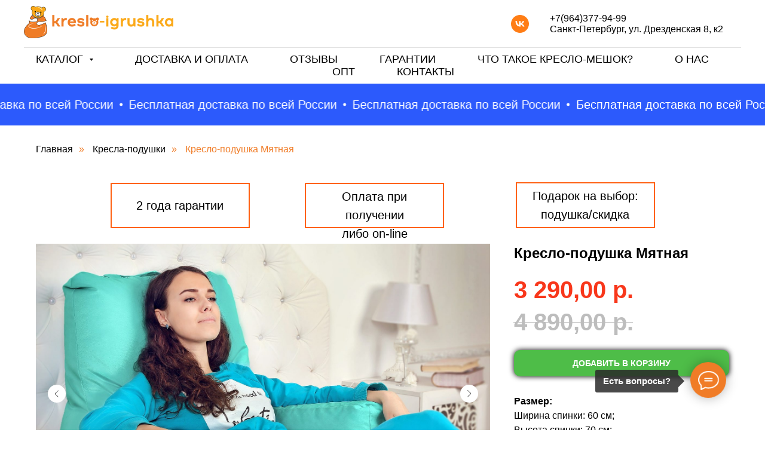

--- FILE ---
content_type: text/html; charset=UTF-8
request_url: https://kreslo-igrushka.ru/kreslo-podushka-myatnaya
body_size: 25880
content:
<!DOCTYPE html> <html> <head> <meta charset="utf-8" /> <meta http-equiv="Content-Type" content="text/html; charset=utf-8" /> <meta name="viewport" content="width=device-width, initial-scale=1.0" /> <meta name="google-site-verification" content="7NQvZC0FhafDjQBijn-NmHzSFqUsTPUbRRYm0t3zhS8" /> <meta name="yandex-verification" content="7c3e72634c0d5158" /> <!--metatextblock--> <title>Кресло-подушка Мятная</title> <meta name="description" content="Купите кресло-подушку Мятную из ткани велюр. Это кресло-подушка, которая поможет расслабить мышцы спину, покормить ребенка, усадить лежачего больного на кровати" /> <meta name="keywords" content="Кресло-подушка с подлокотниками, для усаживания больных" /> <meta property="og:url" content="https://kreslo-igrushka.ru/kreslo-podushka-myatnaya" /> <meta property="og:title" content="Кресло-подушка Мятная" /> <meta property="og:description" content="Купите кресло-подушку Мятную из ткани велюр. Это кресло-подушка, которая поможет расслабить мышцы спину, покормить ребенка, усадить лежачего больного на кровати" /> <meta property="og:type" content="website" /> <meta property="og:image" content="https://static.tildacdn.com/2b6036aa-e9f6-4d74-9965-9e2926755b79/-/resize/504x/HDTwo_Rotated_OnGray.jpeg" /> <link rel="canonical" href="https://kreslo-igrushka.ru/kreslo-podushka-myatnaya"> <!--/metatextblock--> <meta name="format-detection" content="telephone=no" /> <meta http-equiv="x-dns-prefetch-control" content="on"> <link rel="dns-prefetch" href="https://ws.tildacdn.com"> <link rel="dns-prefetch" href="https://static.tildacdn.com"> <link rel="dns-prefetch" href="https://fonts.tildacdn.com"> <link rel="shortcut icon" href="https://static.tildacdn.com/tild3063-3962-4564-a662-376337323163/favicon.ico" type="image/x-icon" /> <link rel="apple-touch-icon" href="https://static.tildacdn.com/tild6633-3639-4535-a664-303836343031/_1.png"> <link rel="apple-touch-icon" sizes="76x76" href="https://static.tildacdn.com/tild6633-3639-4535-a664-303836343031/_1.png"> <link rel="apple-touch-icon" sizes="152x152" href="https://static.tildacdn.com/tild6633-3639-4535-a664-303836343031/_1.png"> <link rel="apple-touch-startup-image" href="https://static.tildacdn.com/tild6633-3639-4535-a664-303836343031/_1.png"> <meta name="msapplication-TileColor" content="#000000"> <meta name="msapplication-TileImage" content="https://static.tildacdn.com/tild3236-3165-4531-b536-393235303966/_1.png"> <!-- Assets --> <script src="https://neo.tildacdn.com/js/tilda-fallback-1.0.min.js" async charset="utf-8"></script> <link rel="stylesheet" href="https://static.tildacdn.com/css/tilda-grid-3.0.min.css" type="text/css" media="all" onerror="this.loaderr='y';"/> <link rel="stylesheet" href="https://static.tildacdn.com/ws/project1325799/tilda-blocks-page8218314.min.css?t=1765814961" type="text/css" media="all" onerror="this.loaderr='y';" /> <link rel="stylesheet" href="https://static.tildacdn.com/css/tilda-animation-2.0.min.css" type="text/css" media="all" onerror="this.loaderr='y';" /> <link rel="stylesheet" href="https://static.tildacdn.com/css/tilda-slds-1.4.min.css" type="text/css" media="print" onload="this.media='all';" onerror="this.loaderr='y';" /> <noscript><link rel="stylesheet" href="https://static.tildacdn.com/css/tilda-slds-1.4.min.css" type="text/css" media="all" /></noscript> <link rel="stylesheet" href="https://static.tildacdn.com/css/tilda-catalog-1.1.min.css" type="text/css" media="print" onload="this.media='all';" onerror="this.loaderr='y';" /> <noscript><link rel="stylesheet" href="https://static.tildacdn.com/css/tilda-catalog-1.1.min.css" type="text/css" media="all" /></noscript> <link rel="stylesheet" href="https://static.tildacdn.com/css/tilda-forms-1.0.min.css" type="text/css" media="all" onerror="this.loaderr='y';" /> <link rel="stylesheet" href="https://static.tildacdn.com/css/tilda-cart-1.0.min.css" type="text/css" media="all" onerror="this.loaderr='y';" /> <link rel="stylesheet" href="https://static.tildacdn.com/css/tilda-delivery-1.0.min.css" type="text/css" media="print" onload="this.media='all';" onerror="this.loaderr='y';" /> <noscript><link rel="stylesheet" href="https://static.tildacdn.com/css/tilda-delivery-1.0.min.css" type="text/css" media="all" /></noscript> <link rel="stylesheet" href="https://static.tildacdn.com/css/tilda-menusub-1.0.min.css" type="text/css" media="print" onload="this.media='all';" onerror="this.loaderr='y';" /> <noscript><link rel="stylesheet" href="https://static.tildacdn.com/css/tilda-menusub-1.0.min.css" type="text/css" media="all" /></noscript> <link rel="stylesheet" href="https://static.tildacdn.com/css/tilda-menu-widgeticons-1.0.min.css" type="text/css" media="all" onerror="this.loaderr='y';" /> <link rel="stylesheet" href="https://static.tildacdn.com/css/tilda-zoom-2.0.min.css" type="text/css" media="print" onload="this.media='all';" onerror="this.loaderr='y';" /> <noscript><link rel="stylesheet" href="https://static.tildacdn.com/css/tilda-zoom-2.0.min.css" type="text/css" media="all" /></noscript> <script type="text/javascript">TildaFonts=["1778","1779","1780","1781"];window.tildafontsswap='y';</script> <script type="text/javascript" src="https://static.tildacdn.com/js/tilda-fonts.min.js" charset="utf-8" onerror="this.loaderr='y';"></script> <script nomodule src="https://static.tildacdn.com/js/tilda-polyfill-1.0.min.js" charset="utf-8"></script> <script type="text/javascript">function t_onReady(func) {if(document.readyState!='loading') {func();} else {document.addEventListener('DOMContentLoaded',func);}}
function t_onFuncLoad(funcName,okFunc,time) {if(typeof window[funcName]==='function') {okFunc();} else {setTimeout(function() {t_onFuncLoad(funcName,okFunc,time);},(time||100));}}function t_throttle(fn,threshhold,scope) {return function() {fn.apply(scope||this,arguments);};}function t396_initialScale(t){var e=document.getElementById("rec"+t);if(e){var i=e.querySelector(".t396__artboard");if(i){window.tn_scale_initial_window_width||(window.tn_scale_initial_window_width=document.documentElement.clientWidth);var a=window.tn_scale_initial_window_width,r=[],n,l=i.getAttribute("data-artboard-screens");if(l){l=l.split(",");for(var o=0;o<l.length;o++)r[o]=parseInt(l[o],10)}else r=[320,480,640,960,1200];for(var o=0;o<r.length;o++){var d=r[o];a>=d&&(n=d)}var _="edit"===window.allrecords.getAttribute("data-tilda-mode"),c="center"===t396_getFieldValue(i,"valign",n,r),s="grid"===t396_getFieldValue(i,"upscale",n,r),w=t396_getFieldValue(i,"height_vh",n,r),g=t396_getFieldValue(i,"height",n,r),u=!!window.opr&&!!window.opr.addons||!!window.opera||-1!==navigator.userAgent.indexOf(" OPR/");if(!_&&c&&!s&&!w&&g&&!u){var h=parseFloat((a/n).toFixed(3)),f=[i,i.querySelector(".t396__carrier"),i.querySelector(".t396__filter")],v=Math.floor(parseInt(g,10)*h)+"px",p;i.style.setProperty("--initial-scale-height",v);for(var o=0;o<f.length;o++)f[o].style.setProperty("height","var(--initial-scale-height)");t396_scaleInitial__getElementsToScale(i).forEach((function(t){t.style.zoom=h}))}}}}function t396_scaleInitial__getElementsToScale(t){return t?Array.prototype.slice.call(t.children).filter((function(t){return t&&(t.classList.contains("t396__elem")||t.classList.contains("t396__group"))})):[]}function t396_getFieldValue(t,e,i,a){var r,n=a[a.length-1];if(!(r=i===n?t.getAttribute("data-artboard-"+e):t.getAttribute("data-artboard-"+e+"-res-"+i)))for(var l=0;l<a.length;l++){var o=a[l];if(!(o<=i)&&(r=o===n?t.getAttribute("data-artboard-"+e):t.getAttribute("data-artboard-"+e+"-res-"+o)))break}return r}window.TN_SCALE_INITIAL_VER="1.0",window.tn_scale_initial_window_width=null;</script> <script src="https://static.tildacdn.com/js/tilda-scripts-3.0.min.js" charset="utf-8" defer onerror="this.loaderr='y';"></script> <script src="https://static.tildacdn.com/ws/project1325799/tilda-blocks-page8218314.min.js?t=1765814961" charset="utf-8" async onerror="this.loaderr='y';"></script> <script src="https://static.tildacdn.com/js/tilda-lazyload-1.0.min.js" charset="utf-8" async onerror="this.loaderr='y';"></script> <script src="https://static.tildacdn.com/js/tilda-animation-2.0.min.js" charset="utf-8" async onerror="this.loaderr='y';"></script> <script src="https://static.tildacdn.com/js/tilda-zero-1.1.min.js" charset="utf-8" async onerror="this.loaderr='y';"></script> <script src="https://static.tildacdn.com/js/tilda-slds-1.4.min.js" charset="utf-8" async onerror="this.loaderr='y';"></script> <script src="https://static.tildacdn.com/js/hammer.min.js" charset="utf-8" async onerror="this.loaderr='y';"></script> <script src="https://static.tildacdn.com/js/tilda-products-1.0.min.js" charset="utf-8" async onerror="this.loaderr='y';"></script> <script src="https://static.tildacdn.com/js/tilda-catalog-1.1.min.js" charset="utf-8" async onerror="this.loaderr='y';"></script> <script src="https://static.tildacdn.com/js/tilda-forms-1.0.min.js" charset="utf-8" async onerror="this.loaderr='y';"></script> <script src="https://static.tildacdn.com/js/tilda-cart-1.1.min.js" charset="utf-8" async onerror="this.loaderr='y';"></script> <script src="https://static.tildacdn.com/js/tilda-widget-positions-1.0.min.js" charset="utf-8" async onerror="this.loaderr='y';"></script> <script src="https://static.tildacdn.com/js/tilda-delivery-1.0.min.js" charset="utf-8" async onerror="this.loaderr='y';"></script> <script src="https://static.tildacdn.com/js/tilda-menusub-1.0.min.js" charset="utf-8" async onerror="this.loaderr='y';"></script> <script src="https://static.tildacdn.com/js/tilda-menu-1.0.min.js" charset="utf-8" async onerror="this.loaderr='y';"></script> <script src="https://static.tildacdn.com/js/tilda-menu-widgeticons-1.0.min.js" charset="utf-8" async onerror="this.loaderr='y';"></script> <script src="https://static.tildacdn.com/js/tilda-zoom-2.0.min.js" charset="utf-8" async onerror="this.loaderr='y';"></script> <script src="https://static.tildacdn.com/js/tilda-zero-scale-1.0.min.js" charset="utf-8" async onerror="this.loaderr='y';"></script> <script src="https://static.tildacdn.com/js/tilda-skiplink-1.0.min.js" charset="utf-8" async onerror="this.loaderr='y';"></script> <script src="https://static.tildacdn.com/js/tilda-events-1.0.min.js" charset="utf-8" async onerror="this.loaderr='y';"></script> <script src="https://use.typekit.net/ptz1smi.js"></script> <script>try{Typekit.load({async:true});}catch(e){}</script> <script type="text/javascript">window.dataLayer=window.dataLayer||[];</script> <script type="text/javascript">(function() {if((/bot|google|yandex|baidu|bing|msn|duckduckbot|teoma|slurp|crawler|spider|robot|crawling|facebook/i.test(navigator.userAgent))===false&&typeof(sessionStorage)!='undefined'&&sessionStorage.getItem('visited')!=='y'&&document.visibilityState){var style=document.createElement('style');style.type='text/css';style.innerHTML='@media screen and (min-width: 980px) {.t-records {opacity: 0;}.t-records_animated {-webkit-transition: opacity ease-in-out .2s;-moz-transition: opacity ease-in-out .2s;-o-transition: opacity ease-in-out .2s;transition: opacity ease-in-out .2s;}.t-records.t-records_visible {opacity: 1;}}';document.getElementsByTagName('head')[0].appendChild(style);function t_setvisRecs(){var alr=document.querySelectorAll('.t-records');Array.prototype.forEach.call(alr,function(el) {el.classList.add("t-records_animated");});setTimeout(function() {Array.prototype.forEach.call(alr,function(el) {el.classList.add("t-records_visible");});sessionStorage.setItem("visited","y");},400);}
document.addEventListener('DOMContentLoaded',t_setvisRecs);}})();</script></head> <body class="t-body" style="margin:0;"> <!--allrecords--> <div id="allrecords" class="t-records" data-hook="blocks-collection-content-node" data-tilda-project-id="1325799" data-tilda-page-id="8218314" data-tilda-page-alias="kreslo-podushka-myatnaya" data-tilda-formskey="96312f7b6a1a4a71b8a7d3a623390c3a" data-tilda-imgoptimoff="yes" data-tilda-lazy="yes" data-tilda-root-zone="com" data-tilda-project-country="RU"> <!--header--> <header id="t-header" class="t-records" data-hook="blocks-collection-content-node" data-tilda-project-id="1325799" data-tilda-page-id="6113928" data-tilda-formskey="96312f7b6a1a4a71b8a7d3a623390c3a" data-tilda-imgoptimoff="yes" data-tilda-lazy="yes" data-tilda-root-zone="com" data-tilda-project-country="RU"> <div id="rec109573981" class="r t-rec" style=" " data-animationappear="off" data-record-type="706"> <!--tcart--> <!-- @classes: t-text t-text_xs t-name t-name_xs t-name_md t-btn t-btn_sm --> <script>t_onReady(function() {setTimeout(function() {t_onFuncLoad('tcart__init',function() {tcart__init('109573981',{cssClassName:''});});},50);var userAgent=navigator.userAgent.toLowerCase();var body=document.body;if(!body) return;if(userAgent.indexOf('instagram')!==-1&&userAgent.indexOf('iphone')!==-1) {body.style.position='relative';}
var rec=document.querySelector('#rec109573981');if(!rec) return;var cartWindow=rec.querySelector('.t706__cartwin,.t706__cartpage');var allRecords=document.querySelector('.t-records');var currentMode=allRecords.getAttribute('data-tilda-mode');if(cartWindow&&currentMode!=='edit'&&currentMode!=='preview') {cartWindow.addEventListener('scroll',t_throttle(function() {if(window.lazy==='y'||document.querySelector('#allrecords').getAttribute('data-tilda-lazy')==='yes') {t_onFuncLoad('t_lazyload_update',function() {t_lazyload_update();});}},500));}});</script> <div class="t706" data-cart-fullscreen="yes" data-cart-countdown="yes" data-project-currency="р." data-project-currency-side="r" data-project-currency-sep="," data-project-currency-dec="00" data-project-currency-code="RUB" data-payment-system="yakassa" data-cart-maxstoredays="30" data-cart-sendevent-onadd="y" data-yandexmap-apikey="ead41970-83c7-4569-8392-e30690ee9812"> <div class="t706__carticon" style=""> <div class="t706__carticon-text t-name t-name_xs"></div> <div class="t706__carticon-wrapper"> <div class="t706__carticon-imgwrap" style="background-color:#4ebd48;"> <svg role="img" style="stroke:#ffffff;" class="t706__carticon-img" xmlns="http://www.w3.org/2000/svg" viewBox="0 0 64 64"> <path fill="none" stroke-width="2" stroke-miterlimit="10" d="M44 18h10v45H10V18h10z"/> <path fill="none" stroke-width="2" stroke-miterlimit="10" d="M22 24V11c0-5.523 4.477-10 10-10s10 4.477 10 10v13"/> </svg> </div> <div class="t706__carticon-counter js-carticon-counter"></div> </div> </div> <div class="t706__cartpage" style="display: none;"> <div class="t706__cartpage-top"> <button type="button" class="t706__cartpage-back" aria-label="Назад"> <svg role="presentation" class="t706__close-icon t706__cartpage-back-icon" width="1em" height="1em" viewBox="0 0 26 26"> <g fill-rule="evenodd" stroke-width="2" fill="#000" fill-rule="evenodd"> <path d="m10.4142 5 1.4142 1.4142L5.829 12.414l17.5852.0002v2L5.829 14.414l5.9994 6.0002-1.4142 1.4142L2 13.4142 10.4142 5Z" /> </g> </svg> </button> <div class="t706__cartpage-heading t-name t-name_xl">Корзина</div> <button type="button" class="t706__cartpage-close" aria-label="Закрыть корзину"> <svg role="presentation" class="t706__close-icon t706__cartpage-close-icon" width="1em" height="1em" viewBox="0 0 23 23"> <g fill-rule="evenodd" stroke-width="2" fill="#000" fill-rule="evenodd"> <path d="M0 1.4142 2.1213-.707 23.3345 20.506l-2.1213 2.1213z" /> <path d="m21.2132 0 2.1213 2.1213L2.1213 23.3345 0 21.2132z" /> </g> </svg> </button> </div> <div class="t706__cartpage-content t-container"> <div class="t706__cartpage-open-form-wrap" style="display: none;"> <button
class="t-btn t-btnflex t-btnflex_type_button t-btnflex_md t706__cartpage-open-form"
type="button"><span class="t-btnflex__icon"style="--icon:url('https://static.tildacdn.com/lib/icons/tilda/bag_cart.svg');"></span><span class="t-btnflex__text">Оформить заказ</span> <style>#rec109573981 .t-btnflex.t-btnflex_type_button {color:#ffffff;background-color:#66cc33;--border-width:0px;border-style:none !important;border-radius:10px;box-shadow:0px 0px 10px rgba(0,0,0,1) !important;font-weight:500;transition-duration:0.2s;transition-property:background-color,color,border-color,box-shadow,opacity,transform,gap;transition-timing-function:ease-in-out;}@media (hover:hover) {#rec109573981 .t-btnflex.t-btnflex_type_button:not(.t-animate_no-hover):hover {box-shadow:0px 0px 10px rgba(0,0,0,0.1) !important;}#rec109573981 .t-btnflex.t-btnflex_type_button:not(.t-animate_no-hover):focus-visible {box-shadow:0px 0px 10px rgba(0,0,0,0.1) !important;}}</style></button> </div> <div class="t706__cartpage-form t-col t-col_6"> <div class="t706__cartpage-form-wrapper "> <form
id="form109573981" name='form109573981' role="form" action='' method='POST' data-formactiontype="2" data-inputbox=".t-input-group" 
class="t-form js-form-proccess t-form_inputs-total_1 " data-formsended-callback="t706_onSuccessCallback"> <input type="hidden" name="formservices[]" value="031bcc85e539ebc42d55701771d91da8" class="js-formaction-services"> <input type="hidden" name="tildaspec-formname" tabindex="-1" value="Cart"> <!-- @classes t-title t-text t-btn --> <div class="js-successbox t-form__successbox t-text t-text_md"
aria-live="polite"
style="display:none;" data-success-message="Спасибо за Ваш заказ! Мы уже начали его обработку"></div> <div
class="t-form__inputsbox
t-form__inputsbox_inrow "> <div
class=" t-input-group t-input-group_dl " data-input-lid="1635184356781" data-field-type="dl" data-field-name="delivery"> <div class="t-input-block " style="border-radius:10px;"> <div
class="t-radio__wrapper t-radio__wrapper-delivery" data-delivery-variants-hook='y' data-delivery-services="y"
id="customdelivery"> <div class="t-input-group t-input-group_in"> <div class="t-input-block"> <input
class="js-tilda-rule t-input" data-tilda-rule="deliveryreq"
type="hidden"
name="delivery-badresponse-comment"
value="nodelivery"
autocomplete="off" data-tilda-req="1"> <div class="t-input-error" aria-live="polite"></div> </div> </div> </div> <style>#rec109573981 .t706 .t-form__inputsbox #customdelivery .t-input{color:#3b3b3b;border:1px solid #ff6500;border-radius:10px;-moz-border-radius:10px;-webkit-border-radius:10px;}#rec109573981 .t706 .t-form__inputsbox #customdelivery .t-input-title{color:#3b3b3b;font-weight:500;}</style> </div> <div class="t-input-error" aria-live="polite" id="error_1635184356781"></div> </div> <div class="t-input-group t-input-group_pm" style="margin: 40px 0;"> <div class="t-input-title t-descr t-descr_md" style="color:#3b3b3b;font-weight:500;">Payment method</div> <div class="t-input-block"> <div class="t-radio__wrapper t-radio__wrapper-payment" data-tilda-payment-variants-hook='y'> <label class="t-radio__control t-text t-text_xs" style="color: #3b3b3b"><input type="radio" name="paymentsystem" value="yakassa" checked="checked" class="t-radio t-radio_payment" data-payment-variant-system="yakassa"><div class="t-radio__indicator" style="border-color:#ff6500"></div>
Онлайн - Visa, Mastercard, Maestro, МИР, Яндекс.Деньги, QIWI, WebMoney, Альфа-Клик, Тинкофф
</label> <label class="t-radio__control t-text t-text_xs" style="color: #3b3b3b"><input type="radio" name="paymentsystem" value="banktransfer" class="t-radio t-radio_payment" data-payment-variant-system="banktransfer"><div class="t-radio__indicator" style="border-color:#ff6500"></div>
Безналичная оплата для Юр.лиц
</label> <style>#rec109573981 .t-radio__indicator:after{background:#ff6500;}</style> </div> </div> </div> <div class="t-form__errorbox-middle"> <!--noindex--> <div
class="js-errorbox-all t-form__errorbox-wrapper"
style="display:none;" data-nosnippet
tabindex="-1"
aria-label="Ошибки при заполнении формы"> <ul
role="list"
class="t-form__errorbox-text t-text t-text_md"> <li class="t-form__errorbox-item js-rule-error js-rule-error-all"></li> <li class="t-form__errorbox-item js-rule-error js-rule-error-req"></li> <li class="t-form__errorbox-item js-rule-error js-rule-error-email"></li> <li class="t-form__errorbox-item js-rule-error js-rule-error-name"></li> <li class="t-form__errorbox-item js-rule-error js-rule-error-phone"></li> <li class="t-form__errorbox-item js-rule-error js-rule-error-minlength"></li> <li class="t-form__errorbox-item js-rule-error js-rule-error-string"></li> </ul> </div> <!--/noindex--> </div> <div class="t-form__submit"> <button
class="t-submit t-btnflex t-btnflex_type_submit t-btnflex_md"
type="submit"><span class="t-btnflex__icon"style="--icon:url('https://static.tildacdn.com/lib/icons/tilda/bag_cart.svg');"></span><span class="t-btnflex__text">Оформить заказ</span> <style>#rec109573981 .t-btnflex.t-btnflex_type_submit {color:#ffffff;background-color:#66cc33;--border-width:0px;border-style:none !important;border-radius:10px;box-shadow:0px 0px 10px rgba(0,0,0,1) !important;font-weight:500;transition-duration:0.2s;transition-property:background-color,color,border-color,box-shadow,opacity,transform,gap;transition-timing-function:ease-in-out;}@media (hover:hover) {#rec109573981 .t-btnflex.t-btnflex_type_submit:not(.t-animate_no-hover):hover {box-shadow:0px 0px 10px rgba(0,0,0,0.1) !important;}#rec109573981 .t-btnflex.t-btnflex_type_submit:not(.t-animate_no-hover):focus-visible {box-shadow:0px 0px 10px rgba(0,0,0,0.1) !important;}}</style></button> </div> </div> <div class="t-form__errorbox-bottom"> <!--noindex--> <div
class="js-errorbox-all t-form__errorbox-wrapper"
style="display:none;" data-nosnippet
tabindex="-1"
aria-label="Ошибки при заполнении формы"> <ul
role="list"
class="t-form__errorbox-text t-text t-text_md"> <li class="t-form__errorbox-item js-rule-error js-rule-error-all"></li> <li class="t-form__errorbox-item js-rule-error js-rule-error-req"></li> <li class="t-form__errorbox-item js-rule-error js-rule-error-email"></li> <li class="t-form__errorbox-item js-rule-error js-rule-error-name"></li> <li class="t-form__errorbox-item js-rule-error js-rule-error-phone"></li> <li class="t-form__errorbox-item js-rule-error js-rule-error-minlength"></li> <li class="t-form__errorbox-item js-rule-error js-rule-error-string"></li> </ul> </div> <!--/noindex--> </div> </form> <style>#rec109573981 input::-webkit-input-placeholder {color:#3b3b3b;opacity:0.5;}#rec109573981 input::-moz-placeholder{color:#3b3b3b;opacity:0.5;}#rec109573981 input:-moz-placeholder {color:#3b3b3b;opacity:0.5;}#rec109573981 input:-ms-input-placeholder{color:#3b3b3b;opacity:0.5;}#rec109573981 textarea::-webkit-input-placeholder {color:#3b3b3b;opacity:0.5;}#rec109573981 textarea::-moz-placeholder{color:#3b3b3b;opacity:0.5;}#rec109573981 textarea:-moz-placeholder {color:#3b3b3b;opacity:0.5;}#rec109573981 textarea:-ms-input-placeholder{color:#3b3b3b;opacity:0.5;}</style> <div class="t706__form-bottom-text t-text t-text_xs"><div style="text-align:center;" data-customstyle="yes">Нажимая на кнопку, вы даете согласие на обработку персональных данных и соглашаетесь c <a href="https://kreslo-igrushka.ru/policy" style="noopener noreferrer">политикой конфиденциальности</a></div></div> </div> </div> <div class="t706__cartpage-info t-col t-col_6"> <div class="t706__cartpage-info-wrapper"> <div class="t706__cartpage-products"></div> <div class="t706__cartpage-totals"> <div class="t706__cartpage-prodamount t706__cartwin-prodamount-wrap t-descr t-descr_sm"> <span class="t706__cartwin-prodamount-label"></span> <span class="t706__cartwin-prodamount"></span> </div> </div> </div> </div> </div> </div> <div class="t706__sidebar" style="display: none"> <div class="t706__sidebar-content"> <div class="t706__sidebar-top"> <div class="t706__sidebar-heading t-name t-name_xl">Корзина</div> <div class="t706__sidebar-close"> <button
type="button"
class="t706__sidebar-close-btn"
aria-label="Закрыть корзину"> <svg role="presentation" class="t706__close-icon t706__sidebar-close-icon" width="23px" height="23px" viewBox="0 0 23 23" version="1.1" xmlns="http://www.w3.org/2000/svg" xmlns:xlink="http://www.w3.org/1999/xlink"> <g stroke="none" stroke-width="1" fill="#000" fill-rule="evenodd"> <rect transform="translate(11.313708, 11.313708) rotate(-45.000000) translate(-11.313708, -11.313708) " x="10.3137085" y="-3.6862915" width="2" height="30"></rect> <rect transform="translate(11.313708, 11.313708) rotate(-315.000000) translate(-11.313708, -11.313708) " x="10.3137085" y="-3.6862915" width="2" height="30"></rect> </g> </svg> </button> </div> </div> <div class="t706__sidebar-products"></div> <div class="t706__sidebar-prodamount-wrap t-descr t-descr_sm"> <span class="t706__sidebar-prodamount-label"></span> <span class="t706__sidebar-prodamount"></span> </div> <div class="t706__sidebar-bottom"> <button
class="t-btn t-btnflex t-btnflex_type_button t-btnflex_md t706__sidebar-continue"
type="button"><span class="t-btnflex__icon"style="--icon:url('https://static.tildacdn.com/lib/icons/tilda/bag_cart.svg');"></span><span class="t-btnflex__text">Оформить заказ</span> <style>#rec109573981 .t-btnflex.t-btnflex_type_button {color:#ffffff;background-color:#66cc33;--border-width:0px;border-style:none !important;border-radius:10px;box-shadow:0px 0px 10px rgba(0,0,0,1) !important;font-weight:500;transition-duration:0.2s;transition-property:background-color,color,border-color,box-shadow,opacity,transform,gap;transition-timing-function:ease-in-out;}@media (hover:hover) {#rec109573981 .t-btnflex.t-btnflex_type_button:not(.t-animate_no-hover):hover {box-shadow:0px 0px 10px rgba(0,0,0,0.1) !important;}#rec109573981 .t-btnflex.t-btnflex_type_button:not(.t-animate_no-hover):focus-visible {box-shadow:0px 0px 10px rgba(0,0,0,0.1) !important;}}</style></button> </div> </div> </div> </div> <style>@media screen and (max-width:960px){.t706__carticon{top:70px !important;bottom:initial !important;}}.t706__close-icon g{fill:#7d7d7d;}@media screen and (max-width:560px){.t706__close-icon g{fill:#7d7d7d;}.t706 .t706__close{background-color:rgba(255,255,255,1);}}.t706 .t-radio__indicator{border-color:#ff6500 !important;}</style> <style>#rec109573981 .t706__carticon-imgwrap {box-shadow:0px 0px 10px rgba(0,0,0,0.3);}</style> <!--/tcart--> </div> <div id="rec295855583" class="r t-rec t-screenmin-640px" style=" " data-animationappear="off" data-record-type="967" data-screen-min="640px"> <!-- T967 --> <div id="nav295855583marker"></div> <div class="tmenu-mobile"> <div class="tmenu-mobile__container"> <div class="tmenu-mobile__text t-name t-name_md" field="menu_mob_title">&nbsp;</div> <button type="button"
class="t-menuburger t-menuburger_first "
aria-label="Навигационное меню"
aria-expanded="false"> <span style="background-color:#000;"></span> <span style="background-color:#000;"></span> <span style="background-color:#000;"></span> <span style="background-color:#000;"></span> </button> <script>function t_menuburger_init(recid) {var rec=document.querySelector('#rec' + recid);if(!rec) return;var burger=rec.querySelector('.t-menuburger');if(!burger) return;var isSecondStyle=burger.classList.contains('t-menuburger_second');if(isSecondStyle&&!window.isMobile&&!('ontouchend' in document)) {burger.addEventListener('mouseenter',function() {if(burger.classList.contains('t-menuburger-opened')) return;burger.classList.remove('t-menuburger-unhovered');burger.classList.add('t-menuburger-hovered');});burger.addEventListener('mouseleave',function() {if(burger.classList.contains('t-menuburger-opened')) return;burger.classList.remove('t-menuburger-hovered');burger.classList.add('t-menuburger-unhovered');setTimeout(function() {burger.classList.remove('t-menuburger-unhovered');},300);});}
burger.addEventListener('click',function() {if(!burger.closest('.tmenu-mobile')&&!burger.closest('.t450__burger_container')&&!burger.closest('.t466__container')&&!burger.closest('.t204__burger')&&!burger.closest('.t199__js__menu-toggler')) {burger.classList.toggle('t-menuburger-opened');burger.classList.remove('t-menuburger-unhovered');}});var menu=rec.querySelector('[data-menu="yes"]');if(!menu) return;var menuLinks=menu.querySelectorAll('.t-menu__link-item');var submenuClassList=['t978__menu-link_hook','t978__tm-link','t966__tm-link','t794__tm-link','t-menusub__target-link'];Array.prototype.forEach.call(menuLinks,function(link) {link.addEventListener('click',function() {var isSubmenuHook=submenuClassList.some(function(submenuClass) {return link.classList.contains(submenuClass);});if(isSubmenuHook) return;burger.classList.remove('t-menuburger-opened');});});menu.addEventListener('clickedAnchorInTooltipMenu',function() {burger.classList.remove('t-menuburger-opened');});}
t_onReady(function() {t_onFuncLoad('t_menuburger_init',function(){t_menuburger_init('295855583');});});</script> <style>.t-menuburger{position:relative;flex-shrink:0;width:28px;height:20px;padding:0;border:none;background-color:transparent;outline:none;-webkit-transform:rotate(0deg);transform:rotate(0deg);transition:transform .5s ease-in-out;cursor:pointer;z-index:999;}.t-menuburger span{display:block;position:absolute;width:100%;opacity:1;left:0;-webkit-transform:rotate(0deg);transform:rotate(0deg);transition:.25s ease-in-out;height:3px;background-color:#000;}.t-menuburger span:nth-child(1){top:0px;}.t-menuburger span:nth-child(2),.t-menuburger span:nth-child(3){top:8px;}.t-menuburger span:nth-child(4){top:16px;}.t-menuburger__big{width:42px;height:32px;}.t-menuburger__big span{height:5px;}.t-menuburger__big span:nth-child(2),.t-menuburger__big span:nth-child(3){top:13px;}.t-menuburger__big span:nth-child(4){top:26px;}.t-menuburger__small{width:22px;height:14px;}.t-menuburger__small span{height:2px;}.t-menuburger__small span:nth-child(2),.t-menuburger__small span:nth-child(3){top:6px;}.t-menuburger__small span:nth-child(4){top:12px;}.t-menuburger-opened span:nth-child(1){top:8px;width:0%;left:50%;}.t-menuburger-opened span:nth-child(2){-webkit-transform:rotate(45deg);transform:rotate(45deg);}.t-menuburger-opened span:nth-child(3){-webkit-transform:rotate(-45deg);transform:rotate(-45deg);}.t-menuburger-opened span:nth-child(4){top:8px;width:0%;left:50%;}.t-menuburger-opened.t-menuburger__big span:nth-child(1){top:6px;}.t-menuburger-opened.t-menuburger__big span:nth-child(4){top:18px;}.t-menuburger-opened.t-menuburger__small span:nth-child(1),.t-menuburger-opened.t-menuburger__small span:nth-child(4){top:6px;}@media (hover),(min-width:0\0){.t-menuburger_first:hover span:nth-child(1){transform:translateY(1px);}.t-menuburger_first:hover span:nth-child(4){transform:translateY(-1px);}.t-menuburger_first.t-menuburger__big:hover span:nth-child(1){transform:translateY(3px);}.t-menuburger_first.t-menuburger__big:hover span:nth-child(4){transform:translateY(-3px);}}.t-menuburger_second span:nth-child(2),.t-menuburger_second span:nth-child(3){width:80%;left:20%;right:0;}@media (hover),(min-width:0\0){.t-menuburger_second.t-menuburger-hovered span:nth-child(2),.t-menuburger_second.t-menuburger-hovered span:nth-child(3){animation:t-menuburger-anim 0.3s ease-out normal forwards;}.t-menuburger_second.t-menuburger-unhovered span:nth-child(2),.t-menuburger_second.t-menuburger-unhovered span:nth-child(3){animation:t-menuburger-anim2 0.3s ease-out normal forwards;}}.t-menuburger_second.t-menuburger-opened span:nth-child(2),.t-menuburger_second.t-menuburger-opened span:nth-child(3){left:0;right:0;width:100%!important;}.t-menuburger_third span:nth-child(4){width:70%;left:unset;right:0;}@media (hover),(min-width:0\0){.t-menuburger_third:not(.t-menuburger-opened):hover span:nth-child(4){width:100%;}}.t-menuburger_third.t-menuburger-opened span:nth-child(4){width:0!important;right:50%;}.t-menuburger_fourth{height:12px;}.t-menuburger_fourth.t-menuburger__small{height:8px;}.t-menuburger_fourth.t-menuburger__big{height:18px;}.t-menuburger_fourth span:nth-child(2),.t-menuburger_fourth span:nth-child(3){top:4px;opacity:0;}.t-menuburger_fourth span:nth-child(4){top:8px;}.t-menuburger_fourth.t-menuburger__small span:nth-child(2),.t-menuburger_fourth.t-menuburger__small span:nth-child(3){top:3px;}.t-menuburger_fourth.t-menuburger__small span:nth-child(4){top:6px;}.t-menuburger_fourth.t-menuburger__small span:nth-child(2),.t-menuburger_fourth.t-menuburger__small span:nth-child(3){top:3px;}.t-menuburger_fourth.t-menuburger__small span:nth-child(4){top:6px;}.t-menuburger_fourth.t-menuburger__big span:nth-child(2),.t-menuburger_fourth.t-menuburger__big span:nth-child(3){top:6px;}.t-menuburger_fourth.t-menuburger__big span:nth-child(4){top:12px;}@media (hover),(min-width:0\0){.t-menuburger_fourth:not(.t-menuburger-opened):hover span:nth-child(1){transform:translateY(1px);}.t-menuburger_fourth:not(.t-menuburger-opened):hover span:nth-child(4){transform:translateY(-1px);}.t-menuburger_fourth.t-menuburger__big:not(.t-menuburger-opened):hover span:nth-child(1){transform:translateY(3px);}.t-menuburger_fourth.t-menuburger__big:not(.t-menuburger-opened):hover span:nth-child(4){transform:translateY(-3px);}}.t-menuburger_fourth.t-menuburger-opened span:nth-child(1),.t-menuburger_fourth.t-menuburger-opened span:nth-child(4){top:4px;}.t-menuburger_fourth.t-menuburger-opened span:nth-child(2),.t-menuburger_fourth.t-menuburger-opened span:nth-child(3){opacity:1;}@keyframes t-menuburger-anim{0%{width:80%;left:20%;right:0;}50%{width:100%;left:0;right:0;}100%{width:80%;left:0;right:20%;}}@keyframes t-menuburger-anim2{0%{width:80%;left:0;}50%{width:100%;right:0;left:0;}100%{width:80%;left:20%;right:0;}}</style> </div> </div> <style>.tmenu-mobile{background-color:#111;display:none;width:100%;top:0;z-index:990;}.tmenu-mobile_positionfixed{position:fixed;}.tmenu-mobile__text{color:#fff;}.tmenu-mobile__container{min-height:64px;padding:20px;position:relative;box-sizing:border-box;display:-webkit-flex;display:-ms-flexbox;display:flex;-webkit-align-items:center;-ms-flex-align:center;align-items:center;-webkit-justify-content:space-between;-ms-flex-pack:justify;justify-content:space-between;}.tmenu-mobile__list{display:block;}.tmenu-mobile__burgerlogo{display:inline-block;font-size:24px;font-weight:400;white-space:nowrap;vertical-align:middle;}.tmenu-mobile__imglogo{height:auto;display:block;max-width:300px!important;box-sizing:border-box;padding:0;margin:0 auto;}@media screen and (max-width:980px){.tmenu-mobile__menucontent_hidden{display:none;height:100%;}.tmenu-mobile{display:block;}}@media screen and (max-width:980px){#rec295855583 .t-menuburger{-webkit-order:1;-ms-flex-order:1;order:1;}}</style> <div id="nav295855583" class="t967 t967__positionstatic tmenu-mobile__menucontent_hidden" style="background-color: rgba(255,255,255,1); " data-bgcolor-hex="#ffffff" data-bgcolor-rgba="rgba(255,255,255,1)" data-navmarker="nav295855583marker" data-appearoffset="" data-bgopacity-two="" data-menushadow="" data-menushadow-css="" data-bgopacity="1" data-menu-items-align="center" data-menu="yes"> <div class="t967__maincontainer "> <div class="t967__top" style=""> <div class="t967__logo"> <div style="display: block;"> <a href="https://kreslo-igrushka.ru/"> <img class="t967__imglogo "
src="https://static.tildacdn.com/tild6163-3731-4132-b165-616333613230/3__-min.png"
imgfield="img"
style="min-width:150px;"
alt=""> </a> </div> </div> <nav class="t967__listwrapper t967__mobilelist"> <ul role="list" class="t967__list"> <li class="t967__list-item"
style="padding:0 35px 0 0;"> <a class="t-menu__link-item"
href=""
aria-expanded="false" role="button" data-menu-submenu-hook="link_sub1_295855583" data-menu-item-number="1">
Каталог
</a> <div class="t-menusub" data-submenu-hook="link_sub1_295855583" data-submenu-margin="15px" data-add-submenu-arrow="on"> <div class="t-menusub__menu"> <div class="t-menusub__content"> <ul role="list" class="t-menusub__list"> <li class="t-menusub__list-item t-name t-name_xs"> <a class="t-menusub__link-item t-name t-name_xs"
href="https://kreslo-igrushka.ru/kresla-igrushki" data-menu-item-number="1">Кресла-игрушки</a> </li> <li class="t-menusub__list-item t-name t-name_xs"> <a class="t-menusub__link-item t-name t-name_xs"
href="https://kreslo-igrushka.ru/odnotonnie" data-menu-item-number="1">Однотонные</a> </li> <li class="t-menusub__list-item t-name t-name_xs"> <a class="t-menusub__link-item t-name t-name_xs"
href="https://kreslo-igrushka.ru/s-risunkami" data-menu-item-number="1">С рисунками</a> </li> <li class="t-menusub__list-item t-name t-name_xs"> <a class="t-menusub__link-item t-name t-name_xs"
href="https://kreslo-igrushka.ru/odnotonnie-premium" data-menu-item-number="1">Однотонные Премиум</a> </li> <li class="t-menusub__list-item t-name t-name_xs"> <a class="t-menusub__link-item t-name t-name_xs"
href="https://kreslo-igrushka.ru/kreslo-myach" data-menu-item-number="1">Кресла-мячи</a> </li> <li class="t-menusub__list-item t-name t-name_xs"> <a class="t-menusub__link-item t-name t-name_xs"
href="https://kreslo-igrushka.ru/kreslo-podushka" data-menu-item-number="1">Кресла-подушки</a> </li> <li class="t-menusub__list-item t-name t-name_xs"> <a class="t-menusub__link-item t-name t-name_xs"
href="https://kreslo-igrushka.ru/napolnitel" data-menu-item-number="1">Наполнитель</a> </li> <li class="t-menusub__list-item t-name t-name_xs"> <a class="t-menusub__link-item t-name t-name_xs"
href="https://kreslo-igrushka.ru/chehol" data-menu-item-number="1">Чехлы</a> </li> </ul> </div> </div> </div> </li> <li class="t967__list-item"
style="padding:0 35px;"> <a class="t-menu__link-item"
href="https://kreslo-igrushka.ru/dostavka" data-menu-submenu-hook="" data-menu-item-number="2">
Доставка и оплата
</a> </li> <li class="t967__list-item"
style="padding:0 35px;"> <a class="t-menu__link-item"
href="https://kreslo-igrushka.ru/otzivi" data-menu-submenu-hook="" data-menu-item-number="3">
Отзывы
</a> </li> <li class="t967__list-item"
style="padding:0 35px;"> <a class="t-menu__link-item"
href="https://kreslo-igrushka.ru/garantii" data-menu-submenu-hook="" data-menu-item-number="4">
Гарантии
</a> </li> <li class="t967__list-item"
style="padding:0 35px;"> <a class="t-menu__link-item"
href="https://kreslo-igrushka.ru/about" data-menu-submenu-hook="" data-menu-item-number="5">
Что такое кресло-мешок?
</a> </li> <li class="t967__list-item"
style="padding:0 35px;"> <a class="t-menu__link-item"
href="https://kreslo-igrushka.ru/family" data-menu-submenu-hook="" data-menu-item-number="6">
О нас
</a> </li> <li class="t967__list-item"
style="padding:0 35px;"> <a class="t-menu__link-item"
href="https://kreslo-igrushka.ru/opt" data-menu-submenu-hook="" data-menu-item-number="7">
Опт
</a> </li> <li class="t967__list-item"
style="padding:0 0 0 35px;"> <a class="t-menu__link-item"
href="https://kreslo-igrushka.ru/contacts" data-menu-submenu-hook="" data-menu-item-number="8">
Контакты
</a> </li> </ul> </nav> <div class="t967__additionalwrapper"> <div class="t-sociallinks"> <ul role="list" class="t-sociallinks__wrapper" aria-label="Соц. сети"> <!-- new soclinks --><li class="t-sociallinks__item t-sociallinks__item_vk"><a href="https://vk.com/kresloigrushka" target="_blank" rel="nofollow" aria-label="vk" style="width: 30px; height: 30px;"><svg class="t-sociallinks__svg" role="presentation" width=30px height=30px viewBox="0 0 100 100" fill="none"
xmlns="http://www.w3.org/2000/svg"> <path fill-rule="evenodd" clip-rule="evenodd"
d="M50 100c27.614 0 50-22.386 50-50S77.614 0 50 0 0 22.386 0 50s22.386 50 50 50ZM25 34c.406 19.488 10.15 31.2 27.233 31.2h.968V54.05c6.278.625 11.024 5.216 12.93 11.15H75c-2.436-8.87-8.838-13.773-12.836-15.647C66.162 47.242 71.783 41.62 73.126 34h-8.058c-1.749 6.184-6.932 11.805-11.867 12.336V34h-8.057v21.611C40.147 54.362 33.838 48.304 33.556 34H25Z"
fill="#ff7d15" /> </svg></a></li><!-- /new soclinks --> </ul> </div> <div class="t967__additional-descr t967__additionalitem" field="descr"><a href="tel:+79643779499">+7(964)377-94-99</a><br />Санкт-Петербург, ул. Дрезденская 8, к2</div> </div> </div> <div class="t967__bottom"> <div class="t967__middlelinewrapper"> <div class="t967__linewrapper"> <div
class="t-divider t967__horizontalline" data-divider-fieldset="color,bordersize,opacity"
style=" "></div> </div> </div> <div class="t967__bottomwrapper" style=""> <nav class="t967__listwrapper t967__desktoplist"> <ul role="list" class="t967__list t-menu__list t967__menualign_center" style=""> <li class="t967__list-item"
style="padding:0 35px 0 0;"> <a class="t-menu__link-item"
href=""
aria-expanded="false" role="button" data-menu-submenu-hook="link_sub9_295855583" data-menu-item-number="1">
Каталог
</a> <div class="t-menusub" data-submenu-hook="link_sub9_295855583" data-submenu-margin="15px" data-add-submenu-arrow="on"> <div class="t-menusub__menu"> <div class="t-menusub__content"> <ul role="list" class="t-menusub__list"> <li class="t-menusub__list-item t-name t-name_xs"> <a class="t-menusub__link-item t-name t-name_xs"
href="https://kreslo-igrushka.ru/kresla-igrushki" data-menu-item-number="1">Кресла-игрушки</a> </li> <li class="t-menusub__list-item t-name t-name_xs"> <a class="t-menusub__link-item t-name t-name_xs"
href="https://kreslo-igrushka.ru/odnotonnie" data-menu-item-number="1">Однотонные</a> </li> <li class="t-menusub__list-item t-name t-name_xs"> <a class="t-menusub__link-item t-name t-name_xs"
href="https://kreslo-igrushka.ru/s-risunkami" data-menu-item-number="1">С рисунками</a> </li> <li class="t-menusub__list-item t-name t-name_xs"> <a class="t-menusub__link-item t-name t-name_xs"
href="https://kreslo-igrushka.ru/odnotonnie-premium" data-menu-item-number="1">Однотонные Премиум</a> </li> <li class="t-menusub__list-item t-name t-name_xs"> <a class="t-menusub__link-item t-name t-name_xs"
href="https://kreslo-igrushka.ru/kreslo-myach" data-menu-item-number="1">Кресла-мячи</a> </li> <li class="t-menusub__list-item t-name t-name_xs"> <a class="t-menusub__link-item t-name t-name_xs"
href="https://kreslo-igrushka.ru/kreslo-podushka" data-menu-item-number="1">Кресла-подушки</a> </li> <li class="t-menusub__list-item t-name t-name_xs"> <a class="t-menusub__link-item t-name t-name_xs"
href="https://kreslo-igrushka.ru/napolnitel" data-menu-item-number="1">Наполнитель</a> </li> <li class="t-menusub__list-item t-name t-name_xs"> <a class="t-menusub__link-item t-name t-name_xs"
href="https://kreslo-igrushka.ru/chehol" data-menu-item-number="1">Чехлы</a> </li> </ul> </div> </div> </div> </li> <li class="t967__list-item"
style="padding:0 35px;"> <a class="t-menu__link-item"
href="https://kreslo-igrushka.ru/dostavka" data-menu-submenu-hook="" data-menu-item-number="2">
Доставка и оплата
</a> </li> <li class="t967__list-item"
style="padding:0 35px;"> <a class="t-menu__link-item"
href="https://kreslo-igrushka.ru/otzivi" data-menu-submenu-hook="" data-menu-item-number="3">
Отзывы
</a> </li> <li class="t967__list-item"
style="padding:0 35px;"> <a class="t-menu__link-item"
href="https://kreslo-igrushka.ru/garantii" data-menu-submenu-hook="" data-menu-item-number="4">
Гарантии
</a> </li> <li class="t967__list-item"
style="padding:0 35px;"> <a class="t-menu__link-item"
href="https://kreslo-igrushka.ru/about" data-menu-submenu-hook="" data-menu-item-number="5">
Что такое кресло-мешок?
</a> </li> <li class="t967__list-item"
style="padding:0 35px;"> <a class="t-menu__link-item"
href="https://kreslo-igrushka.ru/family" data-menu-submenu-hook="" data-menu-item-number="6">
О нас
</a> </li> <li class="t967__list-item"
style="padding:0 35px;"> <a class="t-menu__link-item"
href="https://kreslo-igrushka.ru/opt" data-menu-submenu-hook="" data-menu-item-number="7">
Опт
</a> </li> <li class="t967__list-item"
style="padding:0 0 0 35px;"> <a class="t-menu__link-item"
href="https://kreslo-igrushka.ru/contacts" data-menu-submenu-hook="" data-menu-item-number="8">
Контакты
</a> </li> </ul> </nav> </div> </div> </div> </div> <style>@media screen and (max-width:980px){#rec295855583 .tmenu-mobile{background-color:#ffffff;}}</style> <script>t_onReady(function() {t_onFuncLoad('t967_setLogoPadding',function() {t967_setLogoPadding('295855583');});});t_onReady(function() {t_onFuncLoad('t_menu__highlightActiveLinks',function() {t_menu__highlightActiveLinks('.t967 .t-menu__link-item');});});t_onFuncLoad('t_menu__setBGcolor',function() {window.addEventListener('resize',t_throttle(function() {t_menu__setBGcolor('295855583','.t967');}));});t_onReady(function() {t_onFuncLoad('t_menu__setBGcolor',function() {t_menu__setBGcolor('295855583','.t967');});t_onFuncLoad('t_menu__interactFromKeyboard',function() {t_menu__interactFromKeyboard('295855583');});});</script> <script>t_onReady(function() {var rec=document.querySelector('#rec295855583');if(!rec) return;var wrapperBlock=rec.querySelector('.t967');if(!wrapperBlock) return;t_onFuncLoad('t_menu__createMobileMenu',function() {t_menu__createMobileMenu('295855583','.t967');});});</script> <style>#rec295855583 .t-menu__link-item{-webkit-transition:color 0.3s ease-in-out,opacity 0.3s ease-in-out;transition:color 0.3s ease-in-out,opacity 0.3s ease-in-out;position:relative;}#rec295855583 .t-menu__link-item:not(.t-active):not(.tooltipstered)::after{content:'';position:absolute;left:0;bottom:20%;opacity:0;width:100%;height:100%;border-bottom:0px solid #ff7d15;-webkit-box-shadow:inset 0px -1px 0px 0px #ff7d15;-moz-box-shadow:inset 0px -1px 0px 0px #ff7d15;box-shadow:inset 0px -1px 0px 0px #ff7d15;-webkit-transition:all 0.3s ease;transition:all 0.3s ease;pointer-events:none;}#rec295855583 .t-menu__link-item.t-active:not(.t978__menu-link){color:#ff7d15 !important;}#rec295855583 .t-menu__link-item.t-active::after{content:'';position:absolute;left:0;-webkit-transition:all 0.3s ease;transition:all 0.3s ease;opacity:1;width:100%;height:100%;bottom:-1px;border-bottom:1px solid #ff7d15;-webkit-box-shadow:inset 0px -1px 0px 0px #ff7d15;-moz-box-shadow:inset 0px -1px 0px 0px #ff7d15;box-shadow:inset 0px -1px 0px 0px #ff7d15;}#rec295855583 .t-menu__link-item:not(.t-active):not(.tooltipstered):hover{color:#ff7d15 !important;}#rec295855583 .t-menu__link-item:not(.t-active):not(.tooltipstered):focus-visible{color:#ff7d15 !important;}#rec295855583 .t-menu__link-item:not(.t-active):not(.tooltipstered):hover::after{opacity:1;bottom:-0px;}#rec295855583 .t-menu__link-item:not(.t-active):not(.tooltipstered):focus-visible::after{opacity:1;bottom:-0px;}@supports (overflow:-webkit-marquee) and (justify-content:inherit){#rec295855583 .t-menu__link-item,#rec295855583 .t-menu__link-item.t-active{opacity:1 !important;}}</style> <script>t_onReady(function() {setTimeout(function(){t_onFuncLoad('t_menusub_init',function() {t_menusub_init('295855583');});},500);});</script> <style>#rec295855583 .t-menusub__link-item{-webkit-transition:color 0.3s ease-in-out,opacity 0.3s ease-in-out;transition:color 0.3s ease-in-out,opacity 0.3s ease-in-out;}#rec295855583 .t-menusub__link-item.t-active{color:#ff7d15 !important;}#rec295855583 .t-menusub__link-item:not(.t-active):not(.tooltipstered):hover{color:#ff7d15 !important;}@supports (overflow:-webkit-marquee) and (justify-content:inherit){#rec295855583 .t-menusub__link-item,#rec295855583 .t-menusub__link-item.t-active{opacity:1 !important;}}@media screen and (max-width:980px){#rec295855583 .t-menusub__menu .t-menusub__link-item{color:#000000 !important;}#rec295855583 .t-menusub__menu .t-menusub__link-item.t-active{color:#ff7d15 !important;}}@media screen and (min-width:981px){#rec295855583 .t-menusub__menu{text-align:left;max-width:180px;border:1px solid #ff7d15;}}#rec295855583 .t-menusub__menu_top:before{bottom:-21px;border-top-color:#ff7d15;}#rec295855583 .t-menusub__menu_bottom:before{top:-21px;border-bottom-color:#ff7d15;}</style> <style> #rec295855583 a.t-menusub__link-item{text-transform:uppercase;}</style> <style> #rec295855583 .t967 a.t-menu__link-item{font-weight:400;text-transform:uppercase;}#rec295855583 .t967__additional-langs__lang a{font-weight:400;text-transform:uppercase;}</style> </div> <div id="rec438982600" class="r t-rec t-rec_pb_0 t-screenmax-640px" style="padding-bottom:0px; " data-animationappear="off" data-record-type="309" data-screen-max="640px"> <!-- T280 --> <div id="nav438982600marker"></div> <div id="nav438982600" class="t280 " data-menu="yes" data-appearoffset="" data-menu-widgeticon-cart="yes"> <div class="t280__container t280__positionfixed" style=""> <div class="t280__container__bg" style="background-color: rgba(255,255,255,1);" data-bgcolor-hex="#ffffff" data-bgcolor-rgba="rgba(255,255,255,1)" data-navmarker="nav438982600marker" data-appearoffset="" data-bgopacity="1" data-menushadow="" data-menushadow-css=""></div> <div class="t280__menu__content "> <div class="t280__logo__container" style="min-height:70px;"> <div class="t280__logo__content"> <a class="t280__logo" href="/"> <img class="t280__logo__img"
src="https://static.tildacdn.com/tild6331-3962-4331-b138-623233333231/3__-min_1.png"
imgfield="img"
style="height: 50px;"
alt=""> </a> </div> </div> <ul class="t-menuwidgeticons__wrapper"> <li class="t-menuwidgeticons__icon t-menuwidgeticons__icon_md t-menuwidgeticons__cart"> <a
class="t-menuwidgeticons__link t-menuwidgeticons__link_cart"
href="#opencart"
role="button"
aria-label="Корзина"> <div class="t-menuwidgeticons__img t-menuwidgeticons__img_carticon"> <svg viewBox="0 0 22 22" fill="none" xmlns="http://www.w3.org/2000/svg"> <path d="M3.67986 6.91023C3.72631 6.39482 4.15832 6 4.67582 6H17.3242C17.8417 6 18.2737 6.39482 18.3201 6.91023L19.4018 18.9102C19.4545 19.4956 18.9935 20 18.4058 20H3.59419C3.00646 20 2.54547 19.4956 2.59823 18.9102L3.67986 6.91023Z" stroke="#f06f05" stroke-width="1.8"/> <path d="M15 9V5C15 2.79086 13.2091 1 11 1C8.79086 1 7 2.79086 7 5V9" stroke="#f06f05" stroke-width="1.85"/> </svg> <div class="t-menuwidgeticons__icon-counter js-carticon-counter"></div> </div> </a> </li> </ul> <style>.t-menuwidgeticons__button_hidden_438982600{display:none !important;}</style> <button type="button"
class="t-menuburger t-menuburger_first "
aria-label="Навигационное меню"
aria-expanded="false"> <span style="background-color:#f06f05;"></span> <span style="background-color:#f06f05;"></span> <span style="background-color:#f06f05;"></span> <span style="background-color:#f06f05;"></span> </button> <script>function t_menuburger_init(recid) {var rec=document.querySelector('#rec' + recid);if(!rec) return;var burger=rec.querySelector('.t-menuburger');if(!burger) return;var isSecondStyle=burger.classList.contains('t-menuburger_second');if(isSecondStyle&&!window.isMobile&&!('ontouchend' in document)) {burger.addEventListener('mouseenter',function() {if(burger.classList.contains('t-menuburger-opened')) return;burger.classList.remove('t-menuburger-unhovered');burger.classList.add('t-menuburger-hovered');});burger.addEventListener('mouseleave',function() {if(burger.classList.contains('t-menuburger-opened')) return;burger.classList.remove('t-menuburger-hovered');burger.classList.add('t-menuburger-unhovered');setTimeout(function() {burger.classList.remove('t-menuburger-unhovered');},300);});}
burger.addEventListener('click',function() {if(!burger.closest('.tmenu-mobile')&&!burger.closest('.t450__burger_container')&&!burger.closest('.t466__container')&&!burger.closest('.t204__burger')&&!burger.closest('.t199__js__menu-toggler')) {burger.classList.toggle('t-menuburger-opened');burger.classList.remove('t-menuburger-unhovered');}});var menu=rec.querySelector('[data-menu="yes"]');if(!menu) return;var menuLinks=menu.querySelectorAll('.t-menu__link-item');var submenuClassList=['t978__menu-link_hook','t978__tm-link','t966__tm-link','t794__tm-link','t-menusub__target-link'];Array.prototype.forEach.call(menuLinks,function(link) {link.addEventListener('click',function() {var isSubmenuHook=submenuClassList.some(function(submenuClass) {return link.classList.contains(submenuClass);});if(isSubmenuHook) return;burger.classList.remove('t-menuburger-opened');});});menu.addEventListener('clickedAnchorInTooltipMenu',function() {burger.classList.remove('t-menuburger-opened');});}
t_onReady(function() {t_onFuncLoad('t_menuburger_init',function(){t_menuburger_init('438982600');});});</script> <style>.t-menuburger{position:relative;flex-shrink:0;width:28px;height:20px;padding:0;border:none;background-color:transparent;outline:none;-webkit-transform:rotate(0deg);transform:rotate(0deg);transition:transform .5s ease-in-out;cursor:pointer;z-index:999;}.t-menuburger span{display:block;position:absolute;width:100%;opacity:1;left:0;-webkit-transform:rotate(0deg);transform:rotate(0deg);transition:.25s ease-in-out;height:3px;background-color:#000;}.t-menuburger span:nth-child(1){top:0px;}.t-menuburger span:nth-child(2),.t-menuburger span:nth-child(3){top:8px;}.t-menuburger span:nth-child(4){top:16px;}.t-menuburger__big{width:42px;height:32px;}.t-menuburger__big span{height:5px;}.t-menuburger__big span:nth-child(2),.t-menuburger__big span:nth-child(3){top:13px;}.t-menuburger__big span:nth-child(4){top:26px;}.t-menuburger__small{width:22px;height:14px;}.t-menuburger__small span{height:2px;}.t-menuburger__small span:nth-child(2),.t-menuburger__small span:nth-child(3){top:6px;}.t-menuburger__small span:nth-child(4){top:12px;}.t-menuburger-opened span:nth-child(1){top:8px;width:0%;left:50%;}.t-menuburger-opened span:nth-child(2){-webkit-transform:rotate(45deg);transform:rotate(45deg);}.t-menuburger-opened span:nth-child(3){-webkit-transform:rotate(-45deg);transform:rotate(-45deg);}.t-menuburger-opened span:nth-child(4){top:8px;width:0%;left:50%;}.t-menuburger-opened.t-menuburger__big span:nth-child(1){top:6px;}.t-menuburger-opened.t-menuburger__big span:nth-child(4){top:18px;}.t-menuburger-opened.t-menuburger__small span:nth-child(1),.t-menuburger-opened.t-menuburger__small span:nth-child(4){top:6px;}@media (hover),(min-width:0\0){.t-menuburger_first:hover span:nth-child(1){transform:translateY(1px);}.t-menuburger_first:hover span:nth-child(4){transform:translateY(-1px);}.t-menuburger_first.t-menuburger__big:hover span:nth-child(1){transform:translateY(3px);}.t-menuburger_first.t-menuburger__big:hover span:nth-child(4){transform:translateY(-3px);}}.t-menuburger_second span:nth-child(2),.t-menuburger_second span:nth-child(3){width:80%;left:20%;right:0;}@media (hover),(min-width:0\0){.t-menuburger_second.t-menuburger-hovered span:nth-child(2),.t-menuburger_second.t-menuburger-hovered span:nth-child(3){animation:t-menuburger-anim 0.3s ease-out normal forwards;}.t-menuburger_second.t-menuburger-unhovered span:nth-child(2),.t-menuburger_second.t-menuburger-unhovered span:nth-child(3){animation:t-menuburger-anim2 0.3s ease-out normal forwards;}}.t-menuburger_second.t-menuburger-opened span:nth-child(2),.t-menuburger_second.t-menuburger-opened span:nth-child(3){left:0;right:0;width:100%!important;}.t-menuburger_third span:nth-child(4){width:70%;left:unset;right:0;}@media (hover),(min-width:0\0){.t-menuburger_third:not(.t-menuburger-opened):hover span:nth-child(4){width:100%;}}.t-menuburger_third.t-menuburger-opened span:nth-child(4){width:0!important;right:50%;}.t-menuburger_fourth{height:12px;}.t-menuburger_fourth.t-menuburger__small{height:8px;}.t-menuburger_fourth.t-menuburger__big{height:18px;}.t-menuburger_fourth span:nth-child(2),.t-menuburger_fourth span:nth-child(3){top:4px;opacity:0;}.t-menuburger_fourth span:nth-child(4){top:8px;}.t-menuburger_fourth.t-menuburger__small span:nth-child(2),.t-menuburger_fourth.t-menuburger__small span:nth-child(3){top:3px;}.t-menuburger_fourth.t-menuburger__small span:nth-child(4){top:6px;}.t-menuburger_fourth.t-menuburger__small span:nth-child(2),.t-menuburger_fourth.t-menuburger__small span:nth-child(3){top:3px;}.t-menuburger_fourth.t-menuburger__small span:nth-child(4){top:6px;}.t-menuburger_fourth.t-menuburger__big span:nth-child(2),.t-menuburger_fourth.t-menuburger__big span:nth-child(3){top:6px;}.t-menuburger_fourth.t-menuburger__big span:nth-child(4){top:12px;}@media (hover),(min-width:0\0){.t-menuburger_fourth:not(.t-menuburger-opened):hover span:nth-child(1){transform:translateY(1px);}.t-menuburger_fourth:not(.t-menuburger-opened):hover span:nth-child(4){transform:translateY(-1px);}.t-menuburger_fourth.t-menuburger__big:not(.t-menuburger-opened):hover span:nth-child(1){transform:translateY(3px);}.t-menuburger_fourth.t-menuburger__big:not(.t-menuburger-opened):hover span:nth-child(4){transform:translateY(-3px);}}.t-menuburger_fourth.t-menuburger-opened span:nth-child(1),.t-menuburger_fourth.t-menuburger-opened span:nth-child(4){top:4px;}.t-menuburger_fourth.t-menuburger-opened span:nth-child(2),.t-menuburger_fourth.t-menuburger-opened span:nth-child(3){opacity:1;}@keyframes t-menuburger-anim{0%{width:80%;left:20%;right:0;}50%{width:100%;left:0;right:0;}100%{width:80%;left:0;right:20%;}}@keyframes t-menuburger-anim2{0%{width:80%;left:0;}50%{width:100%;right:0;left:0;}100%{width:80%;left:20%;right:0;}}</style> </div> </div> <div class="t280__menu__wrapper t280__menu__wrapper_2"> <div class="t280__menu__bg" style="background-color:#ffffff; "></div> <div class="t280__menu__container"> <nav class="t280__menu t-width t-width_6"> <ul role="list" class="t280__list t-menu__list"> <li class="t280__menu__item"> <a class="t280__menu__link t-title t-title_xl t-menu__link-item t280__menu__link_submenu"
href=""
aria-expanded="false" role="button" data-menu-submenu-hook="link_sub1_438982600">
Каталог
</a> </li> <div class="t-menusub" data-submenu-hook="link_sub1_438982600" data-submenu-margin="15px" data-add-submenu-arrow=""> <div class="t-menusub__menu"> <div class="t-menusub__content"> <ul role="list" class="t-menusub__list"> <li class="t-menusub__list-item t-name t-name_xs"> <a class="t-menusub__link-item t-name t-name_xs"
href="/kresla-igrushki" data-menu-item-number="1">Кресла-игрушки</a> </li> <li class="t-menusub__list-item t-name t-name_xs"> <a class="t-menusub__link-item t-name t-name_xs"
href="/odnotonnie" data-menu-item-number="1">Однотонные</a> </li> <li class="t-menusub__list-item t-name t-name_xs"> <a class="t-menusub__link-item t-name t-name_xs"
href="/s-risunkami" data-menu-item-number="1">С рисунками</a> </li> <li class="t-menusub__list-item t-name t-name_xs"> <a class="t-menusub__link-item t-name t-name_xs"
href="/odnotonnie-premium" data-menu-item-number="1">Однотонные Премиум</a> </li> <li class="t-menusub__list-item t-name t-name_xs"> <a class="t-menusub__link-item t-name t-name_xs"
href="/kreslo-podushka" data-menu-item-number="1">Кресла-подушки</a> </li> <li class="t-menusub__list-item t-name t-name_xs"> <a class="t-menusub__link-item t-name t-name_xs"
href="/kreslo-myach" data-menu-item-number="1">Кресла-мячи</a> </li> <li class="t-menusub__list-item t-name t-name_xs"> <a class="t-menusub__link-item t-name t-name_xs"
href="/napolnitel" data-menu-item-number="1">Наполнитель</a> </li> <li class="t-menusub__list-item t-name t-name_xs"> <a class="t-menusub__link-item t-name t-name_xs"
href="/chehol" data-menu-item-number="1">Чехлы</a> </li> </ul> </div> </div> </div> <li class="t280__menu__item"> <a class="t280__menu__link t-title t-title_xl t-menu__link-item"
href="/dostavka" data-menu-submenu-hook="">
Доставка
</a> </li> <li class="t280__menu__item"> <a class="t280__menu__link t-title t-title_xl t-menu__link-item"
href="/otzivi" data-menu-submenu-hook="">
Отзывы
</a> </li> <li class="t280__menu__item"> <a class="t280__menu__link t-title t-title_xl t-menu__link-item"
href="/garantii" data-menu-submenu-hook="">
Гарантии
</a> </li> <li class="t280__menu__item"> <a class="t280__menu__link t-title t-title_xl t-menu__link-item"
href="/opt" data-menu-submenu-hook="">
Опт
</a> </li> <li class="t280__menu__item"> <a class="t280__menu__link t-title t-title_xl t-menu__link-item"
href="/contacts" data-menu-submenu-hook="">
Контакты
</a> </li> </ul> </nav> <div class="t280__bottom t-width t-width_6"> <div class="t280__descr t280__bottom__item t-descr t-descr_xs"><a href="tel:+78129862179" style="color:#f28b16 !important;"><span style="font-size: 28px;"><strong>+7(812)986-21-79<br /></strong></span></a><span style="font-size: 18px;">Бесплатная доставка по Санкт-Петербургу, Л.О и всей России<br /></span><br /><span style="font-size: 14px;">Санкт-Петербург, ул. Дрезденская, 8к2</span><br /><span style="color: rgb(141, 141, 141);"><span data-redactor-style="font-size: 14px;" style="font-size: 14px;">kreslo-igrushka.ru 2013-2022</span></span><strong></strong><del></del></div> <div class="t-sociallinks"> <ul role="list" class="t-sociallinks__wrapper" aria-label="Соц. сети"> <!-- new soclinks --><li class="t-sociallinks__item t-sociallinks__item_vk"><a href="https://vk.com/kresloigrushka" target="_blank" rel="nofollow" aria-label="vk" style="width: 30px; height: 30px;"><svg class="t-sociallinks__svg" role="presentation" width=30px height=30px viewBox="0 0 100 100" fill="none"
xmlns="http://www.w3.org/2000/svg"> <path fill-rule="evenodd" clip-rule="evenodd"
d="M50 100c27.614 0 50-22.386 50-50S77.614 0 50 0 0 22.386 0 50s22.386 50 50 50ZM25 34c.406 19.488 10.15 31.2 27.233 31.2h.968V54.05c6.278.625 11.024 5.216 12.93 11.15H75c-2.436-8.87-8.838-13.773-12.836-15.647C66.162 47.242 71.783 41.62 73.126 34h-8.058c-1.749 6.184-6.932 11.805-11.867 12.336V34h-8.057v21.611C40.147 54.362 33.838 48.304 33.556 34H25Z"
fill="#000000" /> </svg></a></li>&nbsp;<li class="t-sociallinks__item t-sociallinks__item_youtube"><a href="https://www.youtube.com/channel/UC_bsbI5pE1udP1pyxFjI0vg/featured" target="_blank" rel="nofollow" aria-label="youtube" style="width: 30px; height: 30px;"><svg class="t-sociallinks__svg" role="presentation" width=30px height=30px viewBox="0 0 100 100" fill="none" xmlns="http://www.w3.org/2000/svg"> <path fill-rule="evenodd" clip-rule="evenodd" d="M50 100c27.614 0 50-22.386 50-50S77.614 0 50 0 0 22.386 0 50s22.386 50 50 50Zm17.9-67.374c3.838.346 6 2.695 6.474 6.438.332 2.612.626 6.352.626 10.375 0 7.064-.626 11.148-.626 11.148-.588 3.728-2.39 5.752-6.18 6.18-4.235.48-13.76.7-17.992.7-4.38 0-13.237-.184-17.66-.552-3.8-.317-6.394-2.44-6.916-6.218-.38-2.752-.626-6.022-.626-11.222 0-5.788.209-8.238.7-10.853.699-3.732 2.48-5.54 6.548-5.96C36.516 32.221 40.55 32 49.577 32c4.413 0 13.927.228 18.322.626Zm-23.216 9.761v14.374L58.37 49.5l-13.686-7.114Z" fill="#000000"/> </svg></a></li><!-- /new soclinks --> </ul> </div> </div> </div> </div> </div> <style>@media screen and (max-width:980px){#rec438982600 .t280__main_opened .t280__menu__content{background-color:#ffffff!important;opacity:1!important;}}</style> <script>t_onReady(function() {t_onFuncLoad('t280_showMenu',function() {t280_showMenu('438982600');});t_onFuncLoad('t280_changeSize',function() {t280_changeSize('438982600');});t_onFuncLoad('t_menuWidgets__init',function() {t_menuWidgets__init('438982600');});t_onFuncLoad('t280_highlight',function() {t280_highlight();});});t_onFuncLoad('t280_changeSize',function(){window.addEventListener('resize',t_throttle(function() {t280_changeSize('438982600');}));});</script> <style>#rec438982600 .t-menu__link-item{}@supports (overflow:-webkit-marquee) and (justify-content:inherit){#rec438982600 .t-menu__link-item,#rec438982600 .t-menu__link-item.t-active{opacity:1 !important;}}</style> <script>t_onReady(function() {setTimeout(function(){t_onFuncLoad('t_menusub_init',function() {t_menusub_init('438982600');});},500);});</script> <style>@media screen and (max-width:980px){#rec438982600 .t-menusub__menu .t-menusub__link-item{color:#595959 !important;}#rec438982600 .t-menusub__menu .t-menusub__link-item.t-active{color:#595959 !important;}}</style> <style> #rec438982600 a.t280__menu__link{color:#595959;}@media screen and (min-width:480px){#rec438982600 a.t280__menu__link{font-size:30px;}}#rec438982600 .t280__descr{color:#5c5c5c;}</style> <style> #rec438982600 .t280__lang_first{color:#595959;}</style> <style> #rec438982600 .t280__lang_second{color:#595959;}</style> </div> <div id="rec604741388" class="r t-rec" style=" " data-animationappear="off" data-record-type="1003"> <!-- cover --> <div class="t1003" data-display-changed="true" style="min-height: 70px;"> <div class="t1003__outer"> <div class="t1003__wrapper" style="" data-marquee-speed="2" data-auto-correct-mobile-width="false"> <div class="t1003__content-wrapper" style="background-color: #2c5afc;height: 70px;" data-auto-correct-mobile-width="false"> <div class="t1003__content" data-auto-correct-mobile-width="false"> <div class="t1003__item" data-auto-correct-mobile-width="false"> <a class="t1003__item-link" href="/dostavka"> <div class="t-text t-text_md t1003__item-txt">
Бесплатная доставка по всей России
</div> </a> <svg role="presentation" width="6" height="6" viewBox="0 0 10 8" fill="none" xmlns="http://www.w3.org/2000/svg"><ellipse cx="5.11351" cy="4" rx="4.16918" ry="4" fill="#ffffff"/></svg> </div> </div> </div> </div> </div> </div> <style></style> <script>t_onReady(function() {t_onFuncLoad('t1003_init',function() {t1003_init('604741388','');});});</script> <style> #rec604741388 .t1003__item-txt{color:#ffffff;}</style> </div> <div id="rec604741561" class="r t-rec t-screenmax-980px" style=" " data-animationappear="off" data-record-type="1003" data-screen-max="980px"> <!-- cover --> <div class="t1003" data-display-changed="true" style="min-height: 70px;"> <div class="t1003__outer"> <div class="t1003__wrapper" style="" data-marquee-speed="2" data-auto-correct-mobile-width="false"> <div class="t1003__content-wrapper" style="background-color: #2c5afc;height: 70px;" data-auto-correct-mobile-width="false"> <div class="t1003__content" data-auto-correct-mobile-width="false"> <div class="t1003__item" data-auto-correct-mobile-width="false"> <a class="t1003__item-link" href="/dostavka"> <div class="t-text t-text_md t1003__item-txt">
Бесплатная доставка по всей России
</div> </a> <svg role="presentation" width="6" height="6" viewBox="0 0 10 8" fill="none" xmlns="http://www.w3.org/2000/svg"><ellipse cx="5.11351" cy="4" rx="4.16918" ry="4" fill="#ffffff"/></svg> </div> </div> </div> </div> </div> </div> <style></style> <script>t_onReady(function() {t_onFuncLoad('t1003_init',function() {t1003_init('604741561','');});});</script> <style> #rec604741561 .t1003__item-txt{color:#ffffff;}</style> </div> <div id="rec471253706" class="r t-rec" style=" " data-animationappear="off" data-record-type="367"> <!-- T367 --> <div class="t367"> <a href="#popup:podarok-k-zakazy" class="t367__opener" data-trigger-time="30" data-cookie-name="podarok-k-zakazy" data-cookie-time="1"></a> </div> <script>t_onReady(function() {t_onFuncLoad('t367_autoInit',function() {t367_autoInit('471253706');});});</script> </div> <div id="rec243790549" class="r t-rec t-screenmin-640px" style="background-color:#ff7d13; " data-animationappear="off" data-record-type="257" data-screen-min="640px" data-bg-color="#ff7d13"> <!-- T228 --> <div id="nav243790549marker"></div> <div id="nav243790549" class="t228 t228__positionfixed t228__beforeready " style="background-color: rgba(255,125,19,1); height:7vh; " data-bgcolor-hex="#ff7d13" data-bgcolor-rgba="rgba(255,125,19,1)" data-navmarker="nav243790549marker" data-appearoffset="300" data-bgopacity-two="" data-menushadow="40" data-menushadow-css="" data-bgopacity="1" data-menu-items-align="left" data-menu="yes"> <div class="t228__maincontainer " style="height:7vh;"> <div class="t228__padding40px"></div> <div class="t228__leftside"> <div class="t228__leftcontainer"> <a href="https://kreslo-igrushka.ru/dostavka" class="t228__imgwrapper"> <div class="t228__logo t-title" field="title"><div style="font-size:20px;" data-customstyle="yes"></div></div> </a> </div> </div> <div class="t228__centerside t228__menualign_left"> <nav class="t228__centercontainer"> <ul role="list" class="t228__list t-menu__list"> <li class="t228__list_item"
style="padding:0 15px 0 0;"> <a class="t-menu__link-item"
href=""
aria-expanded="false" role="button" data-menu-submenu-hook="link_sub1_243790549" data-menu-item-number="1">
Каталог
</a> <div class="t-menusub" data-submenu-hook="link_sub1_243790549" data-submenu-margin="15px" data-add-submenu-arrow=""> <div class="t-menusub__menu"> <div class="t-menusub__content"> <ul role="list" class="t-menusub__list"> <li class="t-menusub__list-item t-name t-name_xs"> <a class="t-menusub__link-item t-name t-name_xs"
href="/kresla-igrushki" data-menu-item-number="1">Кресла-игрушки</a> </li> <li class="t-menusub__list-item t-name t-name_xs"> <a class="t-menusub__link-item t-name t-name_xs"
href="/odnotonnie" data-menu-item-number="1">Однотонные </a> </li> <li class="t-menusub__list-item t-name t-name_xs"> <a class="t-menusub__link-item t-name t-name_xs"
href="/s-risunkami" data-menu-item-number="1">С рисунками</a> </li> <li class="t-menusub__list-item t-name t-name_xs"> <a class="t-menusub__link-item t-name t-name_xs"
href="/odnotonnie-premium" data-menu-item-number="1">Однотонные премиум</a> </li> <li class="t-menusub__list-item t-name t-name_xs"> <a class="t-menusub__link-item t-name t-name_xs"
href="/kreslo-myach" data-menu-item-number="1">Кресла-мячи</a> </li> <li class="t-menusub__list-item t-name t-name_xs"> <a class="t-menusub__link-item t-name t-name_xs"
href="/kreslo-podushka" data-menu-item-number="1">Кресла-подушки</a> </li> <li class="t-menusub__list-item t-name t-name_xs"> <a class="t-menusub__link-item t-name t-name_xs"
href="/napolnitel" data-menu-item-number="1">Наполнитель</a> </li> </ul> </div> </div> </div> </li> <li class="t228__list_item"
style="padding:0 15px;"> <a class="t-menu__link-item"
href="https://kreslo-igrushka.ru/dostavka" data-menu-submenu-hook="" data-menu-item-number="2">
Доставка и оплата
</a> </li> <li class="t228__list_item"
style="padding:0 15px;"> <a class="t-menu__link-item"
href="https://kreslo-igrushka.ru/otzivi" data-menu-submenu-hook="" data-menu-item-number="3">
Отзывы
</a> </li> <li class="t228__list_item"
style="padding:0 15px;"> <a class="t-menu__link-item"
href="/garantii" data-menu-submenu-hook="" data-menu-item-number="4">
Гарантии
</a> </li> <li class="t228__list_item"
style="padding:0 15px;"> <a class="t-menu__link-item"
href="/about" data-menu-submenu-hook="" data-menu-item-number="5">
Что такое кресло-мешок?
</a> </li> <li class="t228__list_item"
style="padding:0 15px;"> <a class="t-menu__link-item"
href="/family" data-menu-submenu-hook="" data-menu-item-number="6">
О нас
</a> </li> <li class="t228__list_item"
style="padding:0 15px;"> <a class="t-menu__link-item"
href="/opt" data-menu-submenu-hook="" data-menu-item-number="7">
Опт
</a> </li> <li class="t228__list_item"
style="padding:0 0 0 15px;"> <a class="t-menu__link-item"
href="https://kreslo-igrushka.ru/contacts" data-menu-submenu-hook="" data-menu-item-number="8">
Контакты
</a> </li> </ul> </nav> </div> <div class="t228__rightside"> <div class="t228__rightcontainer"> <div class="t228__right_descr" field="descr"><div style="font-size:38px;line-height:14px;font-family:'CirceRounded';color:#ffffff;" data-customstyle="yes"></div></div> <div class="t228__right_buttons"> <div class="t228__right_buttons_wrap"> <div class="t228__right_buttons_but"> <a
class="t-btn t-btnflex t-btnflex_type_button t-btnflex_sm"
href="tel:+79643779499"><span class="t-btnflex__text">+7(964)377-94-99</span> <style>#rec243790549 .t-btnflex.t-btnflex_type_button {color:#000000;background-color:#ffffff;--border-width:0px;border-style:none !important;border-radius:20px;box-shadow:none !important;transition-duration:0.2s;transition-property:background-color,color,border-color,box-shadow,opacity,transform,gap;transition-timing-function:ease-in-out;}</style></a> </div> </div> </div> </div> </div> <div class="t228__padding40px"> </div> </div> </div> <style>@media screen and (max-width:980px){#rec243790549 .t228__leftcontainer{padding:20px;}#rec243790549 .t228__imglogo{padding:20px 0;}#rec243790549 .t228{position:static;}}</style> <script>window.addEventListener('resize',t_throttle(function() {t_onFuncLoad('t_menu__setBGcolor',function() {t_menu__setBGcolor('243790549','.t228');});}));t_onReady(function() {t_onFuncLoad('t_menu__highlightActiveLinks',function() {t_menu__highlightActiveLinks('.t228__list_item a');});t_onFuncLoad('t_menu__findAnchorLinks',function() {t_menu__findAnchorLinks('243790549','.t228__list_item a');});t_onFuncLoad('t228__init',function() {t228__init('243790549');});t_onFuncLoad('t_menu__setBGcolor',function() {t_menu__setBGcolor('243790549','.t228');});t_onFuncLoad('t_menu__interactFromKeyboard',function() {t_menu__interactFromKeyboard('243790549');});var rec=document.querySelector('#rec243790549');if(!rec) return;t_onFuncLoad('t_menu__showFixedMenu',function() {var el=rec.querySelector('.t228');if(el) el.classList.remove('t228__beforeready');t_menu__showFixedMenu('243790549','.t228');window.addEventListener('scroll',t_throttle(function() {t_menu__showFixedMenu('243790549','.t228');}));});});</script> <style>#rec243790549 .t-menu__link-item{position:relative;}#rec243790549 .t-menu__link-item:not(.t-active):not(.tooltipstered)::after{content:'';position:absolute;left:0;bottom:20%;opacity:0;width:100%;height:100%;border-bottom:0px solid #ffaa01;-webkit-box-shadow:inset 0px -1px 0px 0px #ffaa01;-moz-box-shadow:inset 0px -1px 0px 0px #ffaa01;box-shadow:inset 0px -1px 0px 0px #ffaa01;-webkit-transition:all 0.3s ease;transition:all 0.3s ease;pointer-events:none;}#rec243790549 .t-menu__link-item.t-active::after{content:'';position:absolute;left:0;-webkit-transition:all 0.3s ease;transition:all 0.3s ease;opacity:1;width:100%;height:100%;bottom:-0px;border-bottom:0px solid #ffaa01;-webkit-box-shadow:inset 0px -1px 0px 0px #ffaa01;-moz-box-shadow:inset 0px -1px 0px 0px #ffaa01;box-shadow:inset 0px -1px 0px 0px #ffaa01;}#rec243790549 .t-menu__link-item:not(.t-active):not(.tooltipstered):hover::after{opacity:1;bottom:-0px;}#rec243790549 .t-menu__link-item:not(.t-active):not(.tooltipstered):focus-visible::after{opacity:1;bottom:-0px;}@supports (overflow:-webkit-marquee) and (justify-content:inherit){#rec243790549 .t-menu__link-item,#rec243790549 .t-menu__link-item.t-active{opacity:1 !important;}}</style> <script>t_onReady(function() {setTimeout(function(){t_onFuncLoad('t_menusub_init',function() {t_menusub_init('243790549');});},500);});</script> <style>@media screen and (max-width:980px){#rec243790549 .t-menusub__menu .t-menusub__link-item{color:#ffffff !important;}#rec243790549 .t-menusub__menu .t-menusub__link-item.t-active{color:#ffffff !important;}}@media screen and (min-width:981px){#rec243790549 .t-menusub__menu{text-align:left;max-width:150px;}}</style> <style> #rec243790549 .t228__leftcontainer a{font-size:10px;color:#ffffff;}#rec243790549 a.t-menu__link-item{font-size:16px;color:#ffffff;font-family:'CirceRounded';font-weight:600;}#rec243790549 .t228__right_langs_lang a{font-size:16px;color:#ffffff;font-family:'CirceRounded';font-weight:600;}</style> <style> #rec243790549 .t228__logo{font-size:10px;color:#ffffff;}</style> <style>#rec243790549 .t228 {box-shadow:0px 1px 3px rgba(0,0,0,0.4);}</style> </div> <div id="rec111073198" class="r t-rec t-screenmin-980px" style=" " data-animationappear="off" data-record-type="217" data-screen-min="980px"> <!-- t190 --> <div class="t190"> <button type="button"
class="t190__button t190__button_circle"
aria-label="Вернуться к началу страницы"> <svg role="presentation" xmlns="http://www.w3.org/2000/svg" xmlns:xlink="http://www.w3.org/1999/xlink" x="0px" y="0px"
width="50px" height="50px" viewBox="0 0 48 48" enable-background="new 0 0 48 48" xml:space="preserve"> <g> <path style="fill:#000000;" d="M24,3.125c11.511,0,20.875,9.364,20.875,20.875S35.511,44.875,24,44.875S3.125,35.511,3.125,24S12.489,3.125,24,3.125
M24,0.125C10.814,0.125,0.125,10.814,0.125,24S10.814,47.875,24,47.875S47.875,37.186,47.875,24S37.186,0.125,24,0.125L24,0.125z"/> </g> <path style="fill:#000000;" d="M25.5,36.033c0,0.828-0.671,1.5-1.5,1.5s-1.5-0.672-1.5-1.5V16.87l-7.028,7.061c-0.293,0.294-0.678,0.442-1.063,0.442
c-0.383,0-0.766-0.146-1.058-0.437c-0.587-0.584-0.589-1.534-0.005-2.121l9.591-9.637c0.281-0.283,0.664-0.442,1.063-0.442
c0,0,0.001,0,0.001,0c0.399,0,0.783,0.16,1.063,0.443l9.562,9.637c0.584,0.588,0.58,1.538-0.008,2.122
c-0.589,0.583-1.538,0.58-2.121-0.008l-6.994-7.049L25.5,36.033z" /> </svg> </button> </div> <style>#rec111073198 .t190{left:50px;right:unset;bottom:30px;}</style> <script>t_onReady(function() {var rec=document.querySelector('#rec111073198');if(!rec) return;var wrapperBlock=rec.querySelector('.t190');if(!wrapperBlock) return;wrapperBlock.style.display='none';window.addEventListener('scroll',t_throttle(function() {if(window.pageYOffset>window.innerHeight) {if(wrapperBlock.style.display==='none') wrapperBlock.style.display='block';} else {if(wrapperBlock.style.display==='block') wrapperBlock.style.display='none';}}));t_onFuncLoad('t190_init',function() {t190_init(111073198);});});</script> </div> </header> <!--/header--> <div id="rec166952147" class="r t-rec t-rec_pt_30 t-rec_pb_15" style="padding-top:30px;padding-bottom:15px; " data-animationappear="off" data-record-type="758"> <!-- t758 --> <div class="t758"> <div class="t-container"> <div class="t758__col t-col t-col_12 "> <div class="t758__wrapper t-align_left"> <ul class="t758__list"> <li class="t758__list_item"> <div class="t758__link-item__wrapper"> <a class="t-menu__link-item " href="/">
Главная
</a> </div> <span class="t758__breadcrumb-divider">»</span> </li> <li class="t758__list_item"> <div class="t758__link-item__wrapper"><a class="t-menu__link-item " href="/kreslo-podushka">Кресла-подушки</a></div> <span class="t758__breadcrumb-divider">»</span> </li> <li class="t758__list_item"> <div class="t758__link-item__wrapper"><a class="t-menu__link-item t758__link-item_active" href="/kreslo-podushka-myatnaya">Кресло-подушка Мятная</a></div> </li> </ul> </div> </div> </div> </div> <style>#rec166952147 .t758__link-item_active{color:#f07c27 !important;}</style> <style>#rec166952147 .t758__breadcrumb-divider{color:#f07c27;}#rec166952147 .t758 .t-menu__link-item{-webkit-transition:color 0.3s ease-in-out,opacity 0.3s ease-in-out;transition:color 0.3s ease-in-out,opacity 0.3s ease-in-out;}#rec166952147 .t758 .t-menu__link-item:hover{color:#f07c27 !important;}#rec166952147 .t758 .t-menu__link-item:focus-visible{color:#f07c27 !important;}</style> <style> #rec166952147 .t758__link-item__wrapper .t-menu__link-item{font-weight:300;}</style> <style> #rec166952147 .t758__breadcrumb-divider{font-weight:300;}</style> </div> <div id="rec584804558" class="r t-rec t-rec_pt_0 t-rec_pb_0" style="padding-top:0px;padding-bottom:0px; " data-animationappear="off" data-record-type="396"> <!-- T396 --> <style>#rec584804558 .t396__artboard {height:130px;background-color:#ffffff;}#rec584804558 .t396__filter {height:130px;}#rec584804558 .t396__carrier{height:130px;background-position:center center;background-attachment:scroll;background-size:cover;background-repeat:no-repeat;}@media screen and (max-width:1199px) {#rec584804558 .t396__artboard,#rec584804558 .t396__filter,#rec584804558 .t396__carrier {}#rec584804558 .t396__filter {}#rec584804558 .t396__carrier {background-attachment:scroll;}}@media screen and (max-width:959px) {#rec584804558 .t396__artboard,#rec584804558 .t396__filter,#rec584804558 .t396__carrier {}#rec584804558 .t396__filter {}#rec584804558 .t396__carrier {background-attachment:scroll;}}@media screen and (max-width:639px) {#rec584804558 .t396__artboard,#rec584804558 .t396__filter,#rec584804558 .t396__carrier {}#rec584804558 .t396__filter {}#rec584804558 .t396__carrier {background-attachment:scroll;}}@media screen and (max-width:479px) {#rec584804558 .t396__artboard,#rec584804558 .t396__filter,#rec584804558 .t396__carrier {}#rec584804558 .t396__filter {}#rec584804558 .t396__carrier {background-attachment:scroll;}}#rec584804558 .tn-elem[data-elem-id="1660885743813"]{z-index:1;top:-13px;left:143px;width:233px;height:76px;}#rec584804558 .tn-elem[data-elem-id="1660885743813"] .tn-atom{background-color:#ffffff;background-position:center center;border-color:#ff6112 ;border-style:solid;border-width:2px;transition:background-color var(--t396-speedhover,0s) ease-in-out,color var(--t396-speedhover,0s) ease-in-out,border-color var(--t396-speedhover,0s) ease-in-out,box-shadow var(--t396-shadowshoverspeed,0.2s) ease-in-out;}@media screen and (max-width:1199px) {#rec584804558 .tn-elem[data-elem-id="1660885743813"] {}}@media screen and (max-width:959px) {#rec584804558 .tn-elem[data-elem-id="1660885743813"] {width:147px;height:45px;}}@media screen and (max-width:639px) {#rec584804558 .tn-elem[data-elem-id="1660885743813"] {width:96px;height:65px;}}@media screen and (max-width:479px) {#rec584804558 .tn-elem[data-elem-id="1660885743813"] {width:96px;height:68px;}}#rec584804558 .tn-elem[data-elem-id="1660885812363"]{color:#000000;text-align:center;z-index:2;top:10px;left:163px;width:192px;height:auto;}#rec584804558 .tn-elem[data-elem-id="1660885812363"] .tn-atom{color:#000000;font-size:20px;font-family:'CirceRounded',Arial,sans-serif;line-height:1.55;font-weight:400;background-position:center center;border-color:transparent ;border-style:solid ;transition:background-color var(--t396-speedhover,0s) ease-in-out,color var(--t396-speedhover,0s) ease-in-out,border-color var(--t396-speedhover,0s) ease-in-out,box-shadow var(--t396-shadowshoverspeed,0.2s) ease-in-out;}@media screen and (max-width:1199px) {#rec584804558 .tn-elem[data-elem-id="1660885812363"] {height:auto;}}@media screen and (max-width:959px) {#rec584804558 .tn-elem[data-elem-id="1660885812363"] {width:121px;height:auto;}#rec584804558 .tn-elem[data-elem-id="1660885812363"] .tn-atom{font-size:13px;background-size:cover;}}@media screen and (max-width:639px) {#rec584804558 .tn-elem[data-elem-id="1660885812363"] {width:79px;height:auto;}}@media screen and (max-width:479px) {#rec584804558 .tn-elem[data-elem-id="1660885812363"] {width:79px;height:auto;}}#rec584804558 .tn-elem[data-elem-id="1660885867564"]{z-index:3;top:-13px;left:358px;width:233px;height:76px;}#rec584804558 .tn-elem[data-elem-id="1660885867564"] .tn-atom{background-position:center center;border-color:#ff6112 ;border-style:solid;border-width:2px;transition:background-color var(--t396-speedhover,0s) ease-in-out,color var(--t396-speedhover,0s) ease-in-out,border-color var(--t396-speedhover,0s) ease-in-out,box-shadow var(--t396-shadowshoverspeed,0.2s) ease-in-out;}@media screen and (max-width:1199px) {#rec584804558 .tn-elem[data-elem-id="1660885867564"] {}}@media screen and (max-width:959px) {#rec584804558 .tn-elem[data-elem-id="1660885867564"] {width:148px;height:46px;}}@media screen and (max-width:639px) {#rec584804558 .tn-elem[data-elem-id="1660885867564"] {width:96px;height:63px;}}@media screen and (max-width:479px) {#rec584804558 .tn-elem[data-elem-id="1660885867564"] {height:68px;}}#rec584804558 .tn-elem[data-elem-id="1660885867581"]{color:#000000;text-align:center;z-index:4;top:-5px;left:372px;width:205px;height:auto;}#rec584804558 .tn-elem[data-elem-id="1660885867581"] .tn-atom{color:#000000;font-size:20px;font-family:'CirceRounded',Arial,sans-serif;line-height:1.55;font-weight:400;background-position:center center;border-color:transparent ;border-style:solid ;transition:background-color var(--t396-speedhover,0s) ease-in-out,color var(--t396-speedhover,0s) ease-in-out,border-color var(--t396-speedhover,0s) ease-in-out,box-shadow var(--t396-shadowshoverspeed,0.2s) ease-in-out;}@media screen and (max-width:1199px) {#rec584804558 .tn-elem[data-elem-id="1660885867581"] {height:auto;}}@media screen and (max-width:959px) {#rec584804558 .tn-elem[data-elem-id="1660885867581"] {width:204px;height:auto;}#rec584804558 .tn-elem[data-elem-id="1660885867581"] .tn-atom{font-size:13px;background-size:cover;}}@media screen and (max-width:639px) {#rec584804558 .tn-elem[data-elem-id="1660885867581"] {width:87px;height:auto;}}@media screen and (max-width:479px) {#rec584804558 .tn-elem[data-elem-id="1660885867581"] {height:auto;}}#rec584804558 .tn-elem[data-elem-id="1660885881770"]{z-index:5;top:-13px;left:601px;width:233px;height:77px;}#rec584804558 .tn-elem[data-elem-id="1660885881770"] .tn-atom{background-position:center center;border-color:#ff6112 ;border-style:solid;border-width:2px;transition:background-color var(--t396-speedhover,0s) ease-in-out,color var(--t396-speedhover,0s) ease-in-out,border-color var(--t396-speedhover,0s) ease-in-out,box-shadow var(--t396-shadowshoverspeed,0.2s) ease-in-out;}@media screen and (max-width:1199px) {#rec584804558 .tn-elem[data-elem-id="1660885881770"] {}}@media screen and (max-width:959px) {#rec584804558 .tn-elem[data-elem-id="1660885881770"] {width:148px;height:48px;}}@media screen and (max-width:639px) {#rec584804558 .tn-elem[data-elem-id="1660885881770"] {width:96px;height:64px;}}@media screen and (max-width:479px) {#rec584804558 .tn-elem[data-elem-id="1660885881770"] {width:96px;height:68px;}}#rec584804558 .tn-elem[data-elem-id="1660885881785"]{color:#000000;text-align:center;z-index:6;top:-5px;left:621px;width:192px;height:auto;}#rec584804558 .tn-elem[data-elem-id="1660885881785"] .tn-atom{color:#000000;font-size:20px;font-family:'CirceRounded',Arial,sans-serif;line-height:1.55;font-weight:400;background-position:center center;border-color:transparent ;border-style:solid ;transition:background-color var(--t396-speedhover,0s) ease-in-out,color var(--t396-speedhover,0s) ease-in-out,border-color var(--t396-speedhover,0s) ease-in-out,box-shadow var(--t396-shadowshoverspeed,0.2s) ease-in-out;}@media screen and (max-width:1199px) {#rec584804558 .tn-elem[data-elem-id="1660885881785"] {height:auto;}}@media screen and (max-width:959px) {#rec584804558 .tn-elem[data-elem-id="1660885881785"] {width:148px;height:auto;}#rec584804558 .tn-elem[data-elem-id="1660885881785"] .tn-atom{font-size:13px;background-size:cover;}}@media screen and (max-width:639px) {#rec584804558 .tn-elem[data-elem-id="1660885881785"] {width:96px;height:auto;}}@media screen and (max-width:479px) {#rec584804558 .tn-elem[data-elem-id="1660885881785"] {width:96px;height:auto;}}</style> <div class='t396'> <div class="t396__artboard" data-artboard-recid="584804558" data-artboard-screens="320,480,640,960,1200" data-artboard-height="130" data-artboard-valign="center" data-artboard-upscale="grid"> <div class="t396__carrier" data-artboard-recid="584804558"></div> <div class="t396__filter" data-artboard-recid="584804558"></div> <div class='t396__elem tn-elem tn-elem__5848045581660885743813' data-elem-id='1660885743813' data-elem-type='shape' data-field-top-value="28" data-field-left-value="145" data-field-height-value="76" data-field-width-value="233" data-field-axisy-value="top" data-field-axisx-value="left" data-field-container-value="grid" data-field-topunits-value="px" data-field-leftunits-value="px" data-field-heightunits-value="px" data-field-widthunits-value="px" data-field-top-res-320-value="41" data-field-left-res-320-value="2" data-field-height-res-320-value="68" data-field-width-res-320-value="96" data-field-top-res-480-value="41" data-field-left-res-480-value="11" data-field-height-res-480-value="65" data-field-width-res-480-value="96" data-field-top-res-640-value="41" data-field-left-res-640-value="11" data-field-height-res-640-value="45" data-field-width-res-640-value="147" data-field-top-res-960-value="41" data-field-left-res-960-value="11"> <div class='tn-atom'> </div> </div> <div class='t396__elem tn-elem tn-elem__5848045581660885812363' data-elem-id='1660885812363' data-elem-type='text' data-field-top-value="51" data-field-left-value="165" data-field-width-value="192" data-field-axisy-value="top" data-field-axisx-value="left" data-field-container-value="grid" data-field-topunits-value="px" data-field-leftunits-value="px" data-field-heightunits-value="" data-field-widthunits-value="px" data-field-fontsize-value="20" data-field-top-res-320-value="55" data-field-left-res-320-value="11" data-field-width-res-320-value="79" data-field-top-res-480-value="53" data-field-left-res-480-value="20" data-field-width-res-480-value="79" data-field-top-res-640-value="53" data-field-left-res-640-value="24" data-field-width-res-640-value="121" data-field-fontsize-res-640-value="13" data-field-top-res-960-value="64" data-field-left-res-960-value="31"> <div class='tn-atom'field='tn_text_1660885812363'>2 года гарантии</div> </div> <div class='t396__elem tn-elem tn-elem__5848045581660885867564' data-elem-id='1660885867564' data-elem-type='shape' data-field-top-value="28" data-field-left-value="470" data-field-height-value="76" data-field-width-value="233" data-field-axisy-value="top" data-field-axisx-value="left" data-field-container-value="grid" data-field-topunits-value="px" data-field-leftunits-value="px" data-field-heightunits-value="px" data-field-widthunits-value="px" data-field-top-res-320-value="41" data-field-left-res-320-value="112" data-field-height-res-320-value="68" data-field-top-res-480-value="41" data-field-left-res-480-value="192" data-field-height-res-480-value="63" data-field-width-res-480-value="96" data-field-top-res-640-value="41" data-field-left-res-640-value="238" data-field-height-res-640-value="46" data-field-width-res-640-value="148" data-field-top-res-960-value="39" data-field-left-res-960-value="364"> <div class='tn-atom'> </div> </div> <div class='t396__elem tn-elem tn-elem__5848045581660885867581' data-elem-id='1660885867581' data-elem-type='text' data-field-top-value="36" data-field-left-value="484" data-field-width-value="205" data-field-axisy-value="top" data-field-axisx-value="left" data-field-container-value="grid" data-field-topunits-value="px" data-field-leftunits-value="px" data-field-heightunits-value="" data-field-widthunits-value="px" data-field-fontsize-value="20" data-field-top-res-320-value="44" data-field-left-res-320-value="116" data-field-top-res-480-value="44" data-field-left-res-480-value="196" data-field-width-res-480-value="87" data-field-top-res-640-value="47" data-field-left-res-640-value="211" data-field-width-res-640-value="204" data-field-fontsize-res-640-value="13" data-field-top-res-960-value="47" data-field-left-res-960-value="378"> <div class='tn-atom'field='tn_text_1660885867581'>Оплата при получении <br>
либо on-line</div> </div> <div class='t396__elem tn-elem tn-elem__5848045581660885881770' data-elem-id='1660885881770' data-elem-type='shape' data-field-top-value="27" data-field-left-value="823" data-field-height-value="77" data-field-width-value="233" data-field-axisy-value="top" data-field-axisx-value="left" data-field-container-value="grid" data-field-topunits-value="px" data-field-leftunits-value="px" data-field-heightunits-value="px" data-field-widthunits-value="px" data-field-top-res-320-value="40" data-field-left-res-320-value="222" data-field-height-res-320-value="68" data-field-width-res-320-value="96" data-field-top-res-480-value="41" data-field-left-res-480-value="373" data-field-height-res-480-value="64" data-field-width-res-480-value="96" data-field-top-res-640-value="40" data-field-left-res-640-value="481" data-field-height-res-640-value="48" data-field-width-res-640-value="148" data-field-top-res-960-value="41" data-field-left-res-960-value="717"> <div class='tn-atom'> </div> </div> <div class='t396__elem tn-elem tn-elem__5848045581660885881785' data-elem-id='1660885881785' data-elem-type='text' data-field-top-value="35" data-field-left-value="843" data-field-width-value="192" data-field-axisy-value="top" data-field-axisx-value="left" data-field-container-value="grid" data-field-topunits-value="px" data-field-leftunits-value="px" data-field-heightunits-value="" data-field-widthunits-value="px" data-field-fontsize-value="20" data-field-top-res-320-value="44" data-field-left-res-320-value="222" data-field-width-res-320-value="96" data-field-top-res-480-value="45" data-field-left-res-480-value="373" data-field-width-res-480-value="96" data-field-top-res-640-value="48" data-field-left-res-640-value="481" data-field-width-res-640-value="148" data-field-fontsize-res-640-value="13" data-field-top-res-960-value="49" data-field-left-res-960-value="737"> <div class='tn-atom'field='tn_text_1660885881785'>Подарок на выбор:<br>
подушка/скидка</div> </div> </div> </div> <script>t_onReady(function() {t_onFuncLoad('t396_init',function() {t396_init('584804558');});});</script> <!-- /T396 --> </div> <div id="rec142793350" class="r t-rec t-rec_pt_0 t-rec_pb_30 t-screenmax-640px" style="padding-top:0px;padding-bottom:30px; " data-animationappear="off" data-record-type="744" data-screen-max="640px"> <!-- t744 --> <div class="t744"> <div class="t-container js-product js-product-single js-store-product js-store-product_single" data-product-gen-uid="211244321253" data-hover-zoom="yes"> <div class="t744__col t744__col_first t-col t-col_8 "> <!-- gallery --> <div class="t-slds" style="visibility: hidden;"> <div class="t-slds__main"> <div class="t-slds__container"> <div class="t-slds__items-wrapper t-slds_animated-none " data-slider-transition="300" data-slider-with-cycle="true" data-slider-correct-height="true" data-auto-correct-mobile-width="false"> <div class="t-slds__item t-slds__item_active" data-slide-index="1"> <div class="t-slds__wrapper" itemscope itemtype="http://schema.org/ImageObject"> <meta itemprop="image" content="https://static.tildacdn.com/tild6439-6563-4064-a134-326531646336/kreslo-podushka-myat.jpg"> <div class="t-slds__imgwrapper" bgimgfield="gi_img__0" data-zoom-target="0" data-zoomable="yes" data-img-zoom-url="https://static.tildacdn.com/tild6439-6563-4064-a134-326531646336/kreslo-podushka-myat.jpg"> <div class="t-slds__bgimg t-bgimg js-product-img" data-original="https://static.tildacdn.com/tild6439-6563-4064-a134-326531646336/kreslo-podushka-myat.jpg" style="padding-bottom:66%; background-image: url('https://thb.tildacdn.com/tild6439-6563-4064-a134-326531646336/-/resizeb/20x/kreslo-podushka-myat.jpg');"></div> </div> </div> </div> <div class="t-slds__item " data-slide-index="2"> <div class="t-slds__wrapper" itemscope itemtype="http://schema.org/ImageObject"> <meta itemprop="image" content="https://static.tildacdn.com/tild6137-6461-4531-b533-376136663435/kreslo-podushka-myat.jpg"> <div class="t-slds__imgwrapper" bgimgfield="gi_img__1" data-zoom-target="1" data-zoomable="yes" data-img-zoom-url="https://static.tildacdn.com/tild6137-6461-4531-b533-376136663435/kreslo-podushka-myat.jpg"> <div class="t-slds__bgimg t-bgimg " data-original="https://static.tildacdn.com/tild6137-6461-4531-b533-376136663435/kreslo-podushka-myat.jpg" style="padding-bottom:66%; background-image: url('https://thb.tildacdn.com/tild6137-6461-4531-b533-376136663435/-/resizeb/20x/kreslo-podushka-myat.jpg');"></div> </div> </div> </div> <div class="t-slds__item " data-slide-index="3"> <div class="t-slds__wrapper" itemscope itemtype="http://schema.org/ImageObject"> <meta itemprop="image" content="https://static.tildacdn.com/tild6133-6165-4538-b432-636164636437/kreslo-podushka-myat.jpg"> <div class="t-slds__imgwrapper" bgimgfield="gi_img__2" data-zoom-target="2" data-zoomable="yes" data-img-zoom-url="https://static.tildacdn.com/tild6133-6165-4538-b432-636164636437/kreslo-podushka-myat.jpg"> <div class="t-slds__bgimg t-bgimg " data-original="https://static.tildacdn.com/tild6133-6165-4538-b432-636164636437/kreslo-podushka-myat.jpg" style="padding-bottom:66%; background-image: url('https://thb.tildacdn.com/tild6133-6165-4538-b432-636164636437/-/resizeb/20x/kreslo-podushka-myat.jpg');"></div> </div> </div> </div> <div class="t-slds__item " data-slide-index="4"> <div class="t-slds__wrapper" itemscope itemtype="http://schema.org/ImageObject"> <meta itemprop="image" content="https://static.tildacdn.com/tild3634-3234-4431-a632-373332303238/kreslo-podushka-myat.jpg"> <div class="t-slds__imgwrapper" bgimgfield="gi_img__3" data-zoom-target="3" data-zoomable="yes" data-img-zoom-url="https://static.tildacdn.com/tild3634-3234-4431-a632-373332303238/kreslo-podushka-myat.jpg"> <div class="t-slds__bgimg t-bgimg " data-original="https://static.tildacdn.com/tild3634-3234-4431-a632-373332303238/kreslo-podushka-myat.jpg" style="padding-bottom:66%; background-image: url('https://thb.tildacdn.com/tild3634-3234-4431-a632-373332303238/-/resizeb/20x/kreslo-podushka-myat.jpg');"></div> </div> </div> </div> <div class="t-slds__item " data-slide-index="5"> <div class="t-slds__wrapper" itemscope itemtype="http://schema.org/ImageObject"> <meta itemprop="image" content="https://static.tildacdn.com/tild6633-3932-4331-a635-323433666461/kreslo-podushka-myat.jpg"> <div class="t-slds__imgwrapper" bgimgfield="gi_img__4" data-zoom-target="4" data-zoomable="yes" data-img-zoom-url="https://static.tildacdn.com/tild6633-3932-4331-a635-323433666461/kreslo-podushka-myat.jpg"> <div class="t-slds__bgimg t-bgimg " data-original="https://static.tildacdn.com/tild6633-3932-4331-a635-323433666461/kreslo-podushka-myat.jpg" style="padding-bottom:66%; background-image: url('https://thb.tildacdn.com/tild6633-3932-4331-a635-323433666461/-/resizeb/20x/kreslo-podushka-myat.jpg');"></div> </div> </div> </div> </div> <div class="t-slds__arrow_container "> <style type="text/css">#rec142793350 .t-slds__arrow_wrapper:hover .t-slds__arrow-withbg{border-color:#ffffff !important;background-color:rgba(240,124,39,1) !important;}#rec142793350 .t-slds__arrow-withbg:focus-visible{border-color:#ffffff !important;background-color:rgba(240,124,39,1) !important;}</style> <li class="t-slds__arrow_wrapper t-slds__arrow_wrapper-left" data-slide-direction="left"> <button
type="button"
class="t-slds__arrow t-slds__arrow-left t-slds__arrow-withbg"
aria-controls="carousel_142793350"
aria-disabled="false"
aria-label="Предыдущий слайд"
style="width: 30px; height: 30px;background-color: rgba(255,255,255,1);"> <div class="t-slds__arrow_body t-slds__arrow_body-left" style="width: 7px;"> <svg role="presentation" focusable="false" style="display: block" viewBox="0 0 7.3 13" xmlns="http://www.w3.org/2000/svg" xmlns:xlink="http://www.w3.org/1999/xlink"> <style type="text/css">#rec142793350 .t-slds__arrow_wrapper polyline{-webkit-transition:stroke ease-in-out .2s;-moz-transition:stroke ease-in-out .2s;-o-transition:stroke ease-in-out .2s;transition:stroke ease-in-out .2s;}#rec142793350 .t-slds__arrow_wrapper:hover polyline{stroke:#ffffff !important;}#rec142793350 .t-slds__arrow:focus-visible polyline{stroke:#ffffff !important;}</style> <polyline
fill="none"
stroke="#222"
stroke-linejoin="butt"
stroke-linecap="butt"
stroke-width="1"
points="0.5,0.5 6.5,6.5 0.5,12.5"
/> </svg> </div> </button> </li> <li class="t-slds__arrow_wrapper t-slds__arrow_wrapper-right" data-slide-direction="right"> <button
type="button"
class="t-slds__arrow t-slds__arrow-right t-slds__arrow-withbg"
aria-controls="carousel_142793350"
aria-disabled="false"
aria-label="Следующий слайд"
style="width: 30px; height: 30px;background-color: rgba(255,255,255,1);"> <div class="t-slds__arrow_body t-slds__arrow_body-right" style="width: 7px;"> <svg role="presentation" focusable="false" style="display: block" viewBox="0 0 7.3 13" xmlns="http://www.w3.org/2000/svg" xmlns:xlink="http://www.w3.org/1999/xlink"> <polyline
fill="none"
stroke="#222"
stroke-linejoin="butt"
stroke-linecap="butt"
stroke-width="1"
points="0.5,0.5 6.5,6.5 0.5,12.5"
/> </svg> </div> </button> </li> </div> </div> </div> <div class="t-slds__thumbsbullet-wrapper "> <div class="t-slds__thumbsbullet t-slds__bullet t-slds__bullet_active" data-slide-bullet-for="1"> <div class="t-slds__bgimg t-bgimg" data-original="https://static.tildacdn.com/tild6439-6563-4064-a134-326531646336/kreslo-podushka-myat.jpg" style="padding-bottom: 100%; background-image: url('https://thb.tildacdn.com/tild6439-6563-4064-a134-326531646336/-/resizeb/20x/kreslo-podushka-myat.jpg');"></div> <div class="t-slds__thumbsbullet-border"></div> </div> <div class="t-slds__thumbsbullet t-slds__bullet " data-slide-bullet-for="2"> <div class="t-slds__bgimg t-bgimg" data-original="https://static.tildacdn.com/tild6137-6461-4531-b533-376136663435/kreslo-podushka-myat.jpg" style="padding-bottom: 100%; background-image: url('https://thb.tildacdn.com/tild6137-6461-4531-b533-376136663435/-/resizeb/20x/kreslo-podushka-myat.jpg');"></div> <div class="t-slds__thumbsbullet-border"></div> </div> <div class="t-slds__thumbsbullet t-slds__bullet " data-slide-bullet-for="3"> <div class="t-slds__bgimg t-bgimg" data-original="https://static.tildacdn.com/tild6133-6165-4538-b432-636164636437/kreslo-podushka-myat.jpg" style="padding-bottom: 100%; background-image: url('https://thb.tildacdn.com/tild6133-6165-4538-b432-636164636437/-/resizeb/20x/kreslo-podushka-myat.jpg');"></div> <div class="t-slds__thumbsbullet-border"></div> </div> <div class="t-slds__thumbsbullet t-slds__bullet " data-slide-bullet-for="4"> <div class="t-slds__bgimg t-bgimg" data-original="https://static.tildacdn.com/tild3634-3234-4431-a632-373332303238/kreslo-podushka-myat.jpg" style="padding-bottom: 100%; background-image: url('https://thb.tildacdn.com/tild3634-3234-4431-a632-373332303238/-/resizeb/20x/kreslo-podushka-myat.jpg');"></div> <div class="t-slds__thumbsbullet-border"></div> </div> <div class="t-slds__thumbsbullet t-slds__bullet " data-slide-bullet-for="5"> <div class="t-slds__bgimg t-bgimg" data-original="https://static.tildacdn.com/tild6633-3932-4331-a635-323433666461/kreslo-podushka-myat.jpg" style="padding-bottom: 100%; background-image: url('https://thb.tildacdn.com/tild6633-3932-4331-a635-323433666461/-/resizeb/20x/kreslo-podushka-myat.jpg');"></div> <div class="t-slds__thumbsbullet-border"></div> </div> </div> </div> <style type="text/css">#rec142793350 .t-slds__bullet_active .t-slds__bullet_body{background-color:#222 !important;}#rec142793350 .t-slds__bullet:hover .t-slds__bullet_body{background-color:#222 !important;}#rec142793350 .t-slds__bullet_body:focus-visible{background-color:#222 !important;}</style> <!--/gallery --> </div> <div class="t744__col t-col t-col_4 "> <div class="t744__info js-store-single-product-info"> <div class="t744__textwrapper"> <div class="t744__title-wrapper"> <div class="t744__title t-name t-name_xl js-product-name" field="title">Кресло-подушка Мятная</div> <div class="t744__title_small t-descr t-descr_xxs" field="title2"> <span class="js-store-prod-sku js-product-sku notranslate" translate="no"> <div style="color:#666666;" data-customstyle="yes"></div> </span> </div> </div> <div class="t744__price-wrapper js-store-price-wrapper"> <div class="t744__price t744__price-item t-name t-name_md js-store-prod-price" style="margin-right:5px;"> <div class="t744__price-value js-product-price notranslate js-store-prod-price-val" translate="no" field="price" data-redactor-toolbar="no">3190</div> <div class="t744__price-currency js-product-price-currency">р.</div> </div> <div class="t744__price_old t744__price-item t-name t-name_md js-store-prod-price-old"> <div class="t744__price-value js-store-prod-price-old-val" data-redactor-toolbar="no" field="price_old"></div> <div class="t744__price-currency js-product-price-currency">р.</div> </div> </div> <div class="js-product-controls-wrapper"> </div> <div class="t744__btn-wrapper t1002__btns-wrapper"> <a
class="t-btn t-btnflex t-btnflex_type_button t-btnflex_sm t744__btn t744__btn_wide js-click-stat"
href="#order" data-tilda-event-name="/tilda/click/rec142793350/button1"><span class="t-btnflex__text js-store-prod-buy-btn-txt">Добавить в корзину</span> <style>#rec142793350 .t-btnflex.t-btnflex_type_button {color:#ffffff;background-color:#4ebd48;--border-width:0px;border-style:none !important;border-radius:10px;box-shadow:0px 0px 10px rgba(0,0,0,1) !important;text-transform:uppercase;transition-duration:0.2s;transition-property:background-color,color,border-color,box-shadow,opacity,transform,gap;transition-timing-function:ease-in-out;}@media (hover:hover) {#rec142793350 .t-btnflex.t-btnflex_type_button:not(.t-animate_no-hover):hover {box-shadow:0px 0px 10px rgba(0,0,0,0.1) !important;}#rec142793350 .t-btnflex.t-btnflex_type_button:not(.t-animate_no-hover):focus-visible {box-shadow:0px 0px 10px rgba(0,0,0,0.1) !important;}}</style></a> </div> <div class="t744__descr t-descr t-descr_xxs" field="descr"><div style="font-size:16px;" data-customstyle="yes"><strong>Размер: <br /></strong>Ширина спинки: 60 см;<br />Высота спинки: 70 см;<br />Длина подлокотников: 50 см;<br />Высота подлокотников: 20 см;<br /><strong>Вес: </strong>1,5 кг;<br /><strong>Максимальная нагрузка:</strong> 100 кг;<br /><strong></strong><span style="color: rgb(0, 0, 0);"><strong><span data-redactor-tag="span"><br />Наполнитель:</span></strong> Гранулы пенополистирола (2−4 мм)<br /><strong><span data-redactor-tag="span">Внутренний чехол:</span></strong> Есть, на молнии<br /><strong></strong><strong><span data-redactor-tag="span">Внешний чехол:</span></strong> Велюр, съемный<strong></strong><br /><strong><span data-redactor-tag="span">Ручка для переноски:</span></strong> Да<strong></strong><br /><strong><span data-redactor-tag="span">Стирка:</span></strong> Да (инструкция в комплекте с креслом)<br /><strong></strong><strong><span data-redactor-tag="span">Упаковка:</span></strong> </span><span style="color: rgb(0, 0, 0);">Да</span> <ul></ul></div></div> <div class="t744__descr t-descr t-descr_xxs js-store-prod-text"></div> </div> </div> </div> </div> </div> <script type="text/javascript">t_onReady(function() {t_onFuncLoad('t744_init',function() {t744_init('142793350');});});</script> <style type="text/css">#rec142793350 .t-slds__bullet_active .t-slds__bullet_body{background-color:#222 !important;}#rec142793350 .t-slds__bullet:hover .t-slds__bullet_body{background-color:#222 !important;}</style> <!-- catalog single product setup start --> <script>t_onReady(function() {var typography_optsObj={descrColor:''};var options={storeprod:'211244321253',previewmode:'yes',buyBtnTitle:'Добавить в корзину',typo:typography_optsObj};try {t_onFuncLoad('t_store_oneProduct_init',function() {t_store_oneProduct_init('142793350',options);});} catch(e) {console.log(e);}});</script> <style> #rec142793350 .t744__price{color:#f8371b;}@media screen and (min-width:900px){#rec142793350 .t744__price{font-size:40px;}}@media screen and (min-width:900px){#rec142793350 .t744__price_old{font-size:40px;}}</style> </div> <div id="rec480055191" class="r t-rec t-rec_pt_0 t-rec_pb_30 t-screenmin-640px" style="padding-top:0px;padding-bottom:30px; " data-animationappear="off" data-record-type="744" data-screen-min="640px"> <!-- t744 --> <div class="t744"> <div class="t-container js-product js-product-single js-store-product js-store-product_single" data-product-gen-uid="211244321253" data-hover-zoom="yes"> <div class="t744__col t744__col_first t-col t-col_8 "> <!-- gallery --> <div class="t-slds" style="visibility: hidden;"> <div class="t-slds__main"> <div class="t-slds__container"> <div class="t-slds__items-wrapper t-slds_animated-none " data-slider-transition="300" data-slider-with-cycle="true" data-slider-correct-height="true" data-auto-correct-mobile-width="false"> <div class="t-slds__item t-slds__item_active" data-slide-index="1"> <div class="t-slds__wrapper" itemscope itemtype="http://schema.org/ImageObject"> <meta itemprop="image" content="https://static.tildacdn.com/tild3437-6234-4166-b536-383437653439/kreslo-podushka-s-po.jpg"><meta itemprop="caption" content="Кресло-подушка Мятная"> <div class="t-slds__imgwrapper" bgimgfield="gi_img__0" data-zoom-target="0" data-zoomable="yes" data-img-zoom-url="https://static.tildacdn.com/tild3437-6234-4166-b536-383437653439/kreslo-podushka-s-po.jpg"> <div class="t-slds__bgimg t-bgimg js-product-img" data-original="https://static.tildacdn.com/tild3437-6234-4166-b536-383437653439/kreslo-podushka-s-po.jpg" style="padding-bottom:66%; background-image: url('https://thb.tildacdn.com/tild3437-6234-4166-b536-383437653439/-/resizeb/20x/kreslo-podushka-s-po.jpg');"></div> </div> </div> </div> <div class="t-slds__item " data-slide-index="2"> <div class="t-slds__wrapper" itemscope itemtype="http://schema.org/ImageObject"> <meta itemprop="image" content="https://static.tildacdn.com/tild3838-3133-4265-b762-363637303537/kreslo-podushka-s-po.jpg"><meta itemprop="caption" content="Кресло-подушка Мятная"> <div class="t-slds__imgwrapper" bgimgfield="gi_img__1" data-zoom-target="1" data-zoomable="yes" data-img-zoom-url="https://static.tildacdn.com/tild3838-3133-4265-b762-363637303537/kreslo-podushka-s-po.jpg"> <div class="t-slds__bgimg t-bgimg " data-original="https://static.tildacdn.com/tild3838-3133-4265-b762-363637303537/kreslo-podushka-s-po.jpg" style="padding-bottom:66%; background-image: url('https://thb.tildacdn.com/tild3838-3133-4265-b762-363637303537/-/resizeb/20x/kreslo-podushka-s-po.jpg');"></div> </div> </div> </div> <div class="t-slds__item " data-slide-index="3"> <div class="t-slds__wrapper" itemscope itemtype="http://schema.org/ImageObject"> <meta itemprop="image" content="https://static.tildacdn.com/tild3665-3031-4635-b263-636462383462/kreslo-podushka-s-po.jpg"><meta itemprop="caption" content="Кресло-подушка Мятная"> <div class="t-slds__imgwrapper" bgimgfield="gi_img__2" data-zoom-target="2" data-zoomable="yes" data-img-zoom-url="https://static.tildacdn.com/tild3665-3031-4635-b263-636462383462/kreslo-podushka-s-po.jpg"> <div class="t-slds__bgimg t-bgimg " data-original="https://static.tildacdn.com/tild3665-3031-4635-b263-636462383462/kreslo-podushka-s-po.jpg" style="padding-bottom:66%; background-image: url('https://thb.tildacdn.com/tild3665-3031-4635-b263-636462383462/-/resizeb/20x/kreslo-podushka-s-po.jpg');"></div> </div> </div> </div> <div class="t-slds__item " data-slide-index="4"> <div class="t-slds__wrapper" itemscope itemtype="http://schema.org/ImageObject"> <meta itemprop="image" content="https://static.tildacdn.com/tild3531-3463-4465-b230-303133646131/kreslo-podushka-s-po.jpg"><meta itemprop="caption" content="Кресло-подушка Мятная"> <div class="t-slds__imgwrapper" bgimgfield="gi_img__3" data-zoom-target="3" data-zoomable="yes" data-img-zoom-url="https://static.tildacdn.com/tild3531-3463-4465-b230-303133646131/kreslo-podushka-s-po.jpg"> <div class="t-slds__bgimg t-bgimg " data-original="https://static.tildacdn.com/tild3531-3463-4465-b230-303133646131/kreslo-podushka-s-po.jpg" style="padding-bottom:66%; background-image: url('https://thb.tildacdn.com/tild3531-3463-4465-b230-303133646131/-/resizeb/20x/kreslo-podushka-s-po.jpg');"></div> </div> </div> </div> <div class="t-slds__item " data-slide-index="5"> <div class="t-slds__wrapper" itemscope itemtype="http://schema.org/ImageObject"> <meta itemprop="image" content="https://static.tildacdn.com/tild3564-6463-4139-a335-613635306439/kreslo-podushka-s-po.jpg"><meta itemprop="caption" content="Кресло-подушка Мятная"> <div class="t-slds__imgwrapper" bgimgfield="gi_img__4" data-zoom-target="4" data-zoomable="yes" data-img-zoom-url="https://static.tildacdn.com/tild3564-6463-4139-a335-613635306439/kreslo-podushka-s-po.jpg"> <div class="t-slds__bgimg t-bgimg " data-original="https://static.tildacdn.com/tild3564-6463-4139-a335-613635306439/kreslo-podushka-s-po.jpg" style="padding-bottom:66%; background-image: url('https://thb.tildacdn.com/tild3564-6463-4139-a335-613635306439/-/resizeb/20x/kreslo-podushka-s-po.jpg');"></div> </div> </div> </div> </div> <div class="t-slds__arrow_container "> <style type="text/css">#rec480055191 .t-slds__arrow_wrapper:hover .t-slds__arrow-withbg{border-color:#ffffff !important;background-color:rgba(240,124,39,1) !important;}#rec480055191 .t-slds__arrow-withbg:focus-visible{border-color:#ffffff !important;background-color:rgba(240,124,39,1) !important;}</style> <li class="t-slds__arrow_wrapper t-slds__arrow_wrapper-left" data-slide-direction="left"> <button
type="button"
class="t-slds__arrow t-slds__arrow-left t-slds__arrow-withbg"
aria-controls="carousel_480055191"
aria-disabled="false"
aria-label="Предыдущий слайд"
style="width: 30px; height: 30px;background-color: rgba(255,255,255,1);"> <div class="t-slds__arrow_body t-slds__arrow_body-left" style="width: 7px;"> <svg role="presentation" focusable="false" style="display: block" viewBox="0 0 7.3 13" xmlns="http://www.w3.org/2000/svg" xmlns:xlink="http://www.w3.org/1999/xlink"> <style type="text/css">#rec480055191 .t-slds__arrow_wrapper polyline{-webkit-transition:stroke ease-in-out .2s;-moz-transition:stroke ease-in-out .2s;-o-transition:stroke ease-in-out .2s;transition:stroke ease-in-out .2s;}#rec480055191 .t-slds__arrow_wrapper:hover polyline{stroke:#ffffff !important;}#rec480055191 .t-slds__arrow:focus-visible polyline{stroke:#ffffff !important;}</style> <polyline
fill="none"
stroke="#222"
stroke-linejoin="butt"
stroke-linecap="butt"
stroke-width="1"
points="0.5,0.5 6.5,6.5 0.5,12.5"
/> </svg> </div> </button> </li> <li class="t-slds__arrow_wrapper t-slds__arrow_wrapper-right" data-slide-direction="right"> <button
type="button"
class="t-slds__arrow t-slds__arrow-right t-slds__arrow-withbg"
aria-controls="carousel_480055191"
aria-disabled="false"
aria-label="Следующий слайд"
style="width: 30px; height: 30px;background-color: rgba(255,255,255,1);"> <div class="t-slds__arrow_body t-slds__arrow_body-right" style="width: 7px;"> <svg role="presentation" focusable="false" style="display: block" viewBox="0 0 7.3 13" xmlns="http://www.w3.org/2000/svg" xmlns:xlink="http://www.w3.org/1999/xlink"> <polyline
fill="none"
stroke="#222"
stroke-linejoin="butt"
stroke-linecap="butt"
stroke-width="1"
points="0.5,0.5 6.5,6.5 0.5,12.5"
/> </svg> </div> </button> </li> </div> </div> </div> <div class="t-slds__thumbsbullet-wrapper "> <div class="t-slds__thumbsbullet t-slds__bullet t-slds__bullet_active" data-slide-bullet-for="1"> <div class="t-slds__bgimg t-bgimg" data-original="https://static.tildacdn.com/tild3437-6234-4166-b536-383437653439/kreslo-podushka-s-po.jpg" style="padding-bottom: 100%; background-image: url('https://thb.tildacdn.com/tild3437-6234-4166-b536-383437653439/-/resizeb/20x/kreslo-podushka-s-po.jpg');"></div> <div class="t-slds__thumbsbullet-border"></div> </div> <div class="t-slds__thumbsbullet t-slds__bullet " data-slide-bullet-for="2"> <div class="t-slds__bgimg t-bgimg" data-original="https://static.tildacdn.com/tild3838-3133-4265-b762-363637303537/kreslo-podushka-s-po.jpg" style="padding-bottom: 100%; background-image: url('https://thb.tildacdn.com/tild3838-3133-4265-b762-363637303537/-/resizeb/20x/kreslo-podushka-s-po.jpg');"></div> <div class="t-slds__thumbsbullet-border"></div> </div> <div class="t-slds__thumbsbullet t-slds__bullet " data-slide-bullet-for="3"> <div class="t-slds__bgimg t-bgimg" data-original="https://static.tildacdn.com/tild3665-3031-4635-b263-636462383462/kreslo-podushka-s-po.jpg" style="padding-bottom: 100%; background-image: url('https://thb.tildacdn.com/tild3665-3031-4635-b263-636462383462/-/resizeb/20x/kreslo-podushka-s-po.jpg');"></div> <div class="t-slds__thumbsbullet-border"></div> </div> <div class="t-slds__thumbsbullet t-slds__bullet " data-slide-bullet-for="4"> <div class="t-slds__bgimg t-bgimg" data-original="https://static.tildacdn.com/tild3531-3463-4465-b230-303133646131/kreslo-podushka-s-po.jpg" style="padding-bottom: 100%; background-image: url('https://thb.tildacdn.com/tild3531-3463-4465-b230-303133646131/-/resizeb/20x/kreslo-podushka-s-po.jpg');"></div> <div class="t-slds__thumbsbullet-border"></div> </div> <div class="t-slds__thumbsbullet t-slds__bullet " data-slide-bullet-for="5"> <div class="t-slds__bgimg t-bgimg" data-original="https://static.tildacdn.com/tild3564-6463-4139-a335-613635306439/kreslo-podushka-s-po.jpg" style="padding-bottom: 100%; background-image: url('https://thb.tildacdn.com/tild3564-6463-4139-a335-613635306439/-/resizeb/20x/kreslo-podushka-s-po.jpg');"></div> <div class="t-slds__thumbsbullet-border"></div> </div> </div> </div> <style type="text/css">#rec480055191 .t-slds__bullet_active .t-slds__bullet_body{background-color:#222 !important;}#rec480055191 .t-slds__bullet:hover .t-slds__bullet_body{background-color:#222 !important;}#rec480055191 .t-slds__bullet_body:focus-visible{background-color:#222 !important;}</style> <!--/gallery --> </div> <div class="t744__col t-col t-col_4 "> <div class="t744__info js-store-single-product-info"> <div class="t744__textwrapper"> <div class="t744__title-wrapper"> <div class="t744__title t-name t-name_xl js-product-name" field="title">Кресло-подушка Мятная</div> <div class="t744__title_small t-descr t-descr_xxs" field="title2"> <span class="js-store-prod-sku js-product-sku notranslate" translate="no"> <div style="color:#666666;" data-customstyle="yes"></div> </span> </div> </div> <div class="t744__price-wrapper js-store-price-wrapper"> <div class="t744__price t744__price-item t-name t-name_md js-store-prod-price" style="margin-right:5px;"> <div class="t744__price-value js-product-price notranslate js-store-prod-price-val" translate="no" field="price" data-redactor-toolbar="no">3190</div> <div class="t744__price-currency js-product-price-currency">р.</div> </div> <div class="t744__price_old t744__price-item t-name t-name_md js-store-prod-price-old"> <div class="t744__price-value js-store-prod-price-old-val" data-redactor-toolbar="no" field="price_old"></div> <div class="t744__price-currency js-product-price-currency">р.</div> </div> </div> <div class="js-product-controls-wrapper"> </div> <div class="t744__btn-wrapper t1002__btns-wrapper"> <a
class="t-btn t-btnflex t-btnflex_type_button t-btnflex_sm t744__btn t744__btn_wide js-click-stat"
href="#order" data-tilda-event-name="/tilda/click/rec480055191/button1"><span class="t-btnflex__text js-store-prod-buy-btn-txt">Добавить в корзину</span> <style>#rec480055191 .t-btnflex.t-btnflex_type_button {color:#ffffff;background-color:#4ebd48;--border-width:0px;border-style:none !important;border-radius:10px;box-shadow:0px 0px 10px rgba(0,0,0,1) !important;text-transform:uppercase;transition-duration:0.2s;transition-property:background-color,color,border-color,box-shadow,opacity,transform,gap;transition-timing-function:ease-in-out;}@media (hover:hover) {#rec480055191 .t-btnflex.t-btnflex_type_button:not(.t-animate_no-hover):hover {box-shadow:0px 0px 10px rgba(0,0,0,0.1) !important;}#rec480055191 .t-btnflex.t-btnflex_type_button:not(.t-animate_no-hover):focus-visible {box-shadow:0px 0px 10px rgba(0,0,0,0.1) !important;}}</style></a> </div> <div class="t744__descr t-descr t-descr_xxs" field="descr"><div style="font-size:16px;" data-customstyle="yes"><strong>Размер: <br /></strong>Ширина спинки: 60 см;<br />Высота спинки: 70 см;<br />Длина подлокотников: 50 см;<br />Высота подлокотников: 20 см;<br /><strong>Вес: </strong>1,5 кг;<br /><strong>Максимальная нагрузка:</strong> 100 кг;<br /><strong></strong><span style="color: rgb(0, 0, 0);"><strong><span data-redactor-tag="span"><br />Наполнитель:</span></strong> Гранулы пенополистирола (2−4 мм)<br /><strong><span data-redactor-tag="span">Внутренний чехол:</span></strong> Есть, на молнии<br /><strong></strong><strong><span data-redactor-tag="span">Внешний чехол:</span></strong> Велюр, съемный<strong></strong><br /><strong><span data-redactor-tag="span">Ручка для переноски:</span></strong> Да<strong></strong><br /><strong><span data-redactor-tag="span">Стирка:</span></strong> Да (инструкция в комплекте с креслом)<br /><strong></strong><strong><span data-redactor-tag="span">Упаковка:</span></strong> </span><span style="color: rgb(0, 0, 0);">Да</span> <ul></ul></div></div> <div class="t744__descr t-descr t-descr_xxs js-store-prod-text"></div> </div> </div> </div> </div> </div> <script type="text/javascript">t_onReady(function() {t_onFuncLoad('t744_init',function() {t744_init('480055191');});});</script> <style type="text/css">#rec480055191 .t-slds__bullet_active .t-slds__bullet_body{background-color:#222 !important;}#rec480055191 .t-slds__bullet:hover .t-slds__bullet_body{background-color:#222 !important;}</style> <!-- catalog single product setup start --> <script>t_onReady(function() {var typography_optsObj={descrColor:''};var options={storeprod:'211244321253',previewmode:'yes',buyBtnTitle:'Добавить в корзину',typo:typography_optsObj};try {t_onFuncLoad('t_store_oneProduct_init',function() {t_store_oneProduct_init('480055191',options);});} catch(e) {console.log(e);}});</script> <style> #rec480055191 .t744__price{color:#f8371b;}@media screen and (min-width:900px){#rec480055191 .t744__price{font-size:40px;}}@media screen and (min-width:900px){#rec480055191 .t744__price_old{font-size:40px;}}</style> </div> <!--footer--> <footer id="t-footer" class="t-records" data-hook="blocks-collection-content-node" data-tilda-project-id="1325799" data-tilda-page-id="6113976" data-tilda-formskey="96312f7b6a1a4a71b8a7d3a623390c3a" data-tilda-imgoptimoff="yes" data-tilda-lazy="yes" data-tilda-root-zone="com" data-tilda-project-country="RU"> <div id="rec234499982" class="r t-rec t-rec_pt_75 t-rec_pb_0 t-screenmin-640px" style="padding-top:75px;padding-bottom:0px;background-color:#111111; " data-animationappear="off" data-record-type="464" data-screen-min="640px" data-bg-color="#111111"> <!-- T464 --> <div class="t464"> <div class="t-container t-align_left"> <div class="t464__col t-col t-col_4"> <a class="t464__logo-link" href="https://kreslo-igrushka.ru/"> <img class="t464__logo t-img"
src="https://thb.tildacdn.com/tild3635-3666-4239-a139-373262363463/-/empty/_.png" data-original="https://static.tildacdn.com/tild3635-3666-4239-a139-373262363463/_.png"
imgfield="img"
style="max-width: 500px;" alt=" Каталог "> </a> <div class="t464__text t-descr t-descr_xxs" field="text"><a href="tel:+78129862179" style="color: rgb(255, 255, 255); font-family: CirceRounded; font-size: 20px;">8(812)986-21-79</a><br /><span style="font-family: CirceRounded;">Санкт-Петербург, ул. Политехническая 11к7</span><br /><a href="https://kreslo-igrushka.ru/policy" style="font-family: CirceRounded; color: rgb(255, 133, 98); font-weight: 400;">Политика</a><span style="color: rgb(255, 133, 98); font-weight: 400; font-family: CirceRounded;"> конфиденциальности</span></div> </div> <div class="t464__floatbeaker_lr3"></div> <div> <div class="t464__col t-col t-col_2 t-prefix_4"> <div class="t464__title t-name t-name_xs" field="title"><div style="color:#ef7c26;" data-customstyle="yes">Каталог</div></div> <div class="t464__descr t-descr t-descr_xxs" field="descr"><ul><li style=""><a href="https://kreslo-igrushka.ru/kresla-igrushki">Кресла-игрушки</a></li><li style=""><a href="https://kreslo-igrushka.ru/odnotonnie">Однотонные</a></li><li style=""><a href="https://kreslo-igrushka.ru/odnotonnie-premium">Однотонные Премиум</a></li><li style=""><a href="https://kreslo-igrushka.ru/s-risunkami">С рисунком</a></li><li style=""><a href="https://kreslo-igrushka.ru/kreslo-myach">Кресла-мячи</a></li><li style=""><a href="https://kreslo-igrushka.ru/kreslo-podushka">Кресла-подушки</a></li><li style=""><a href="https://kreslo-igrushka.ru/napolnitel">Наполнитель</a></li></ul></div> </div> <div class="t464__col t-col t-col_2"> <div class="t464__title t-name t-name_xs" field="title2"><div style="color:#ef7c26;" data-customstyle="yes">Клиентам</div></div> <div class="t464__descr t-descr t-descr_xxs" field="descr2"><ul style=""><li><a href="https://kreslo-igrushka.ru/family">О компании</a></li><li style=""><a href="https://kreslo-igrushka.ru/about">Что это? </a></li><li style=""><a href="https://kreslo-igrushka.ru/dostavka">Доставка и оплата</a></li><li style=""><a href="https://kreslo-igrushka.ru/garantii">Гарантии</a></li><li style=""><a href="https://kreslo-igrushka.ru/otzivi">Отзывы</a></li><li style=""><a href="https://kreslo-igrushka.ru/opt">Опт</a></li><li style=""><a href="https://kreslo-igrushka.ru/contacts">Контакты</a></li></ul></div> </div> </div> </div> </div> <style> #rec234499982 .t464__logo{font-size:20px;color:#ffffff;text-transform:uppercase;}#rec234499982 .t464__title{color:#525252;}#rec234499982 .t464__descr{color:#ffffff;}</style> </div> <div id="rec234506441" class="r t-rec t-screenmin-980px" style="background-color:#111111; " data-animationappear="off" data-record-type="396" data-screen-min="980px" data-bg-color="#111111"> <!-- T396 --> <style>#rec234506441 .t396__artboard {height:102px;background-color:#111111;}#rec234506441 .t396__filter {height:102px;}#rec234506441 .t396__carrier{height:102px;background-position:center center;background-attachment:scroll;background-size:cover;background-repeat:no-repeat;}@media screen and (max-width:1199px) {#rec234506441 .t396__artboard,#rec234506441 .t396__filter,#rec234506441 .t396__carrier {height:122px;}#rec234506441 .t396__filter {}#rec234506441 .t396__carrier {background-attachment:scroll;}}@media screen and (max-width:959px) {#rec234506441 .t396__artboard,#rec234506441 .t396__filter,#rec234506441 .t396__carrier {height:122px;}#rec234506441 .t396__filter {}#rec234506441 .t396__carrier {background-attachment:scroll;}}@media screen and (max-width:639px) {#rec234506441 .t396__artboard,#rec234506441 .t396__filter,#rec234506441 .t396__carrier {height:122px;}#rec234506441 .t396__filter {}#rec234506441 .t396__carrier {background-attachment:scroll;}}@media screen and (max-width:479px) {#rec234506441 .t396__artboard,#rec234506441 .t396__filter,#rec234506441 .t396__carrier {height:115px;}#rec234506441 .t396__filter {}#rec234506441 .t396__carrier {background-attachment:scroll;}}#rec234506441 .tn-elem[data-elem-id="1475143840125"]{color:#ffffff;text-align:center;z-index:7;top:60px;left:calc(50% - 600px + 400px);width:400px;height:auto;}#rec234506441 .tn-elem[data-elem-id="1475143840125"] .tn-atom{color:#ffffff;font-size:14px;font-family:'Arial',Arial,sans-serif;line-height:1.55;font-weight:400;opacity:0.7;background-position:center center;border-color:transparent ;border-style:solid ;transition:background-color var(--t396-speedhover,0s) ease-in-out,color var(--t396-speedhover,0s) ease-in-out,border-color var(--t396-speedhover,0s) ease-in-out,box-shadow var(--t396-shadowshoverspeed,0.2s) ease-in-out;}@media screen and (max-width:1199px) {#rec234506441 .tn-elem[data-elem-id="1475143840125"] {top:52px;left:calc(50% - 480px + 11px);width:380px;height:auto;}#rec234506441 .tn-elem[data-elem-id="1475143840125"] .tn-atom{font-size:12px;background-size:cover;}}@media screen and (max-width:959px) {#rec234506441 .tn-elem[data-elem-id="1475143840125"] {top:52px;left:calc(50% - 320px + 10px);width:360px;height:auto;}#rec234506441 .tn-elem[data-elem-id="1475143840125"] {text-align:left;}}@media screen and (max-width:639px) {#rec234506441 .tn-elem[data-elem-id="1475143840125"] {top:54px;left:calc(50% - 240px + 10px);width:380px;height:auto;}#rec234506441 .tn-elem[data-elem-id="1475143840125"] .tn-atom{font-size:12px;background-size:cover;}}@media screen and (max-width:479px) {#rec234506441 .tn-elem[data-elem-id="1475143840125"] {top:26px;left:calc(50% - 160px + 10px);width:300px;height:auto;}}#rec234506441 .tn-elem[data-elem-id="1601460210288"]{z-index:10;top:15px;left:calc(50% - 600px + 535px);width:70px;height:auto;}#rec234506441 .tn-elem[data-elem-id="1601460210288"] .tn-atom{background-position:center center;border-color:transparent ;border-style:solid ;transition:background-color var(--t396-speedhover,0s) ease-in-out,color var(--t396-speedhover,0s) ease-in-out,border-color var(--t396-speedhover,0s) ease-in-out,box-shadow var(--t396-shadowshoverspeed,0.2s) ease-in-out;}#rec234506441 .tn-elem[data-elem-id="1601460210288"] .tn-atom__img {}@media screen and (max-width:1199px) {}@media screen and (max-width:959px) {}@media screen and (max-width:639px) {}@media screen and (max-width:479px) {}#rec234506441 .tn-elem[data-elem-id="1601460243375"]{z-index:11;top:15px;left:calc(50% - 600px + 595px);width:70px;height:auto;}#rec234506441 .tn-elem[data-elem-id="1601460243375"] .tn-atom{background-position:center center;border-color:transparent ;border-style:solid ;transition:background-color var(--t396-speedhover,0s) ease-in-out,color var(--t396-speedhover,0s) ease-in-out,border-color var(--t396-speedhover,0s) ease-in-out,box-shadow var(--t396-shadowshoverspeed,0.2s) ease-in-out;}#rec234506441 .tn-elem[data-elem-id="1601460243375"] .tn-atom__img {}@media screen and (max-width:1199px) {}@media screen and (max-width:959px) {}@media screen and (max-width:639px) {}@media screen and (max-width:479px) {}</style> <div class='t396'> <div class="t396__artboard" data-artboard-recid="234506441" data-artboard-screens="320,480,640,960,1200" data-artboard-height="102" data-artboard-valign="center" data-artboard-height-res-320="115" data-artboard-height-res-480="122" data-artboard-height-res-640="122" data-artboard-height-res-960="122"> <div class="t396__carrier" data-artboard-recid="234506441"></div> <div class="t396__filter" data-artboard-recid="234506441"></div> <div class='t396__elem tn-elem tn-elem__2345064411475143840125' data-elem-id='1475143840125' data-elem-type='text' data-field-top-value="60" data-field-left-value="400" data-field-width-value="400" data-field-axisy-value="top" data-field-axisx-value="left" data-field-container-value="grid" data-field-topunits-value="px" data-field-leftunits-value="px" data-field-heightunits-value="" data-field-widthunits-value="px" data-field-fontsize-value="14" data-field-top-res-320-value="26" data-field-left-res-320-value="10" data-field-width-res-320-value="300" data-field-top-res-480-value="54" data-field-left-res-480-value="10" data-field-width-res-480-value="380" data-field-fontsize-res-480-value="12" data-field-top-res-640-value="52" data-field-left-res-640-value="10" data-field-width-res-640-value="360" data-field-top-res-960-value="52" data-field-left-res-960-value="11" data-field-width-res-960-value="380" data-field-fontsize-res-960-value="12"> <div class='tn-atom'field='tn_text_1475143840125'><span style="font-weight: 100;">© 2013-2025 kreslo-igrushka.ru</span></div> </div> <div class='t396__elem tn-elem tn-elem__2345064411601460210288' data-elem-id='1601460210288' data-elem-type='image' data-field-top-value="15" data-field-left-value="535" data-field-width-value="70" data-field-axisy-value="top" data-field-axisx-value="left" data-field-container-value="grid" data-field-topunits-value="px" data-field-leftunits-value="px" data-field-heightunits-value="" data-field-widthunits-value="px" data-field-filewidth-value="1184" data-field-fileheight-value="612"> <a class='tn-atom' href="https://vk.com/kresloigrushka" target="_blank"> <img class='tn-atom__img t-img' data-original='https://static.tildacdn.com/tild3333-3761-4332-a432-373563393033/Tilda_Icons_26sn_vko.png'
src='https://thb.tildacdn.com/tild3333-3761-4332-a432-373563393033/-/resize/20x/Tilda_Icons_26sn_vko.png'
alt='' imgfield='tn_img_1601460210288'
/> </a> </div> <div class='t396__elem tn-elem tn-elem__2345064411601460243375' data-elem-id='1601460243375' data-elem-type='image' data-field-top-value="15" data-field-left-value="595" data-field-width-value="70" data-field-axisy-value="top" data-field-axisx-value="left" data-field-container-value="grid" data-field-topunits-value="px" data-field-leftunits-value="px" data-field-heightunits-value="" data-field-widthunits-value="px" data-field-filewidth-value="1184" data-field-fileheight-value="612"> <a class='tn-atom' href="https://www.instagram.com/kreslo_igrushka.ru/" target="_blank"> <img class='tn-atom__img t-img' data-original='https://static.tildacdn.com/tild3665-3131-4935-b831-353161363832/Tilda_Icons_26sn_ins.png'
src='https://thb.tildacdn.com/tild3665-3131-4935-b831-353161363832/-/resize/20x/Tilda_Icons_26sn_ins.png'
alt='' imgfield='tn_img_1601460243375'
/> </a> </div> </div> </div> <script>t_onReady(function() {t_onFuncLoad('t396_init',function() {t396_init('234506441');});});</script> <!-- /T396 --> </div> <div id="rec243419626" class="r t-rec" style=" " data-animationappear="off" data-record-type="825"> <!-- t825 --> <div class="t825"> <div class="t825__btn"
style=""> <div class="t825__btn-text t-name t-name_xs">Есть вопросы?</div> <button type="button" class="t825__btn_wrapper t825__btn_animate" style="background:#f07c27;"> <div class="t825__animated-circle" style="border-color:#f07c27;"></div> <svg role="presentation" class="t825__icon" width="35" height="32" viewBox="0 0 35 32" fill="none" xmlns="http://www.w3.org/2000/svg"> <path stroke="#ffffff" stroke-width="2" stroke-miterlimit="10" stroke-linecap="round" stroke-linejoin="round" fill="none" d="M11.2667 12.6981H23.3667M11.2667 16.4717H23.3667M4.8104 23.5777C2.4311 21.1909 1 18.1215 1 14.7736C1 7.16679 8.38723 1 17.5 1C26.6128 1 34 7.16679 34 14.7736C34 22.3804 26.6128 28.5472 17.5 28.5472C15.6278 28.5472 13.8286 28.2868 12.1511 27.8072L12 27.7925L5.03333 31V23.8219L4.8104 23.5777Z" /> </svg> <svg role="presentation" class="t825__icon-close" width="16px" height="16px" viewBox="0 0 23 23" version="1.1" xmlns="http://www.w3.org/2000/svg" xmlns:xlink="http://www.w3.org/1999/xlink"> <g stroke="none" stroke-width="1" fill="#000" fill-rule="evenodd"> <rect transform="translate(11.313708, 11.313708) rotate(-45.000000) translate(-11.313708, -11.313708)" x="10.3137085" y="-3.6862915" width="2" height="30"></rect> <rect transform="translate(11.313708, 11.313708) rotate(-315.000000) translate(-11.313708, -11.313708)" x="10.3137085" y="-3.6862915" width="2" height="30"></rect> </g> </svg> </button> </div> <div class="t825__popup"> <div class="t825__popup-container" style=""> <div class="t825__mobile-top-panel"> <div class="t825__mobile-top-panel_wrapper"> <button type="button" class="t825__mobile-close"> <svg role="presentation" class="t825__mobile-icon-close" width="16" height="16" viewBox="0 0 23 23" xmlns="http://www.w3.org/2000/svg"> <g fill="#fff" fill-rule="evenodd"> <path d="M0 1.414 1.415 0l21.213 21.213-1.414 1.414z"/> <path d="m21.213 0 1.414 1.415L1.414 22.628 0 21.214z"/> </g> </svg> </button> </div> </div> <div class="t825__wrapper" style=""> <div class="t825__text-wrapper"> <div class="t825__title t-name t-name_xl">Если у Вас есть вопросы, то напишите нам в любой из мессенджеров</div> </div> <div class="t825__messenger-wrapper"> <!-- new soclinks --> <div class="t825__messenger-block "><a href="https://t.me/infokresloigrushka" class="t825__messenger t825__telegram t-name t-name_lg" target="_blank" rel="nofollow noopener"><svg class="t-sociallinks__svg" role="presentation" width=62px height=62px viewBox="0 0 100 100" fill="none"
xmlns="http://www.w3.org/2000/svg"> <path fill-rule="evenodd" clip-rule="evenodd"
d="M50 100c27.614 0 50-22.386 50-50S77.614 0 50 0 0 22.386 0 50s22.386 50 50 50Zm21.977-68.056c.386-4.38-4.24-2.576-4.24-2.576-3.415 1.414-6.937 2.85-10.497 4.302-11.04 4.503-22.444 9.155-32.159 13.734-5.268 1.932-2.184 3.864-2.184 3.864l8.351 2.577c3.855 1.16 5.91-.129 5.91-.129l17.988-12.238c6.424-4.38 4.882-.773 3.34.773l-13.49 12.882c-2.056 1.804-1.028 3.35-.129 4.123 2.55 2.249 8.82 6.364 11.557 8.16.712.467 1.185.778 1.292.858.642.515 4.111 2.834 6.424 2.319 2.313-.516 2.57-3.479 2.57-3.479l3.083-20.226c.462-3.511.993-6.886 1.417-9.582.4-2.546.705-4.485.767-5.362Z"
fill="#1d98dc" /> </svg></a><div class="t825__messenger-descr t-descr t-descr_xs">Telegram</div></div> <div class="t825__messenger-block "><a href="tel:78129862179" class="t825__messenger t825__phone t-name t-name_lg" target="_blank" rel="nofollow noopener"><svg class="t-sociallinks__svg" role="presentation" width=62px height=62px viewBox="0 0 100 100" fill="none"
xmlns="http://www.w3.org/2000/svg"> <path fill-rule="evenodd" clip-rule="evenodd"
d="M50 100C77.6142 100 100 77.6142 100 50C100 22.3858 77.6142 0 50 0C22.3858 0 0 22.3858 0 50C0 77.6142 22.3858 100 50 100ZM50.0089 29H51.618C56.4915 29.0061 61.1633 30.9461 64.6073 34.3938C68.0512 37.8415 69.9856 42.5151 69.9856 47.3879V48.9968C69.9338 49.5699 69.6689 50.1027 69.2433 50.49C68.8177 50.8772 68.2623 51.0908 67.6868 51.0884H67.5029C66.8966 51.0358 66.3359 50.745 65.9437 50.2796C65.5516 49.8143 65.36 49.2124 65.4109 48.6061V47.3879C65.4109 43.7303 63.9578 40.2225 61.3711 37.6362C58.7844 35.0499 55.2761 33.597 51.618 33.597H50.3997C49.79 33.6488 49.1847 33.4563 48.7169 33.0619C48.2492 32.6675 47.9573 32.1035 47.9054 31.4939C47.8536 30.8843 48.0461 30.279 48.4406 29.8114C48.835 29.3437 49.3992 29.0518 50.0089 29ZM56.889 49.0132C56.4579 48.5821 56.2157 47.9975 56.2157 47.3879C56.2157 46.1687 55.7313 44.9994 54.869 44.1373C54.0068 43.2752 52.8374 42.7909 51.618 42.7909C51.0083 42.7909 50.4236 42.5488 49.9925 42.1177C49.5614 41.6867 49.3192 41.102 49.3192 40.4924C49.3192 39.8828 49.5614 39.2982 49.9925 38.8672C50.4236 38.4361 51.0083 38.1939 51.618 38.1939C54.0568 38.1939 56.3956 39.1626 58.1201 40.8868C59.8445 42.611 60.8133 44.9495 60.8133 47.3879C60.8133 47.9975 60.5711 48.5821 60.14 49.0132C59.7089 49.4442 59.1242 49.6864 58.5145 49.6864C57.9048 49.6864 57.3201 49.4442 56.889 49.0132ZM66.4011 69.0663L66.401 69.0846C66.3999 69.5725 66.2967 70.0547 66.0981 70.5003C65.8998 70.9451 65.611 71.3435 65.2499 71.67C64.8674 72.0182 64.4123 72.2771 63.9176 72.428C63.4516 72.5702 62.9613 72.6132 62.4782 72.5546C58.2475 72.53 53.4102 70.5344 49.1802 68.1761C44.8871 65.7827 41.0444 62.915 38.8019 60.9903L38.7681 60.9613L38.7367 60.9299C32.3303 54.5198 28.2175 46.1735 27.0362 37.186C26.9623 36.6765 27.0018 36.157 27.1519 35.6645C27.3027 35.1695 27.5615 34.7142 27.9094 34.3314C28.2397 33.9658 28.6436 33.6742 29.0944 33.4757C29.5447 33.2775 30.0316 33.1766 30.5234 33.1796H37.4967C38.299 33.1636 39.0826 33.4244 39.7156 33.9184C40.3527 34.4156 40.7979 35.1184 40.9754 35.9071L41.0038 36.0335V36.1631C41.0038 36.4901 41.0787 36.795 41.1847 37.2268C41.2275 37.4012 41.2755 37.5965 41.3256 37.8221L41.326 37.8238C41.583 38.9896 41.925 40.1351 42.3491 41.251L42.7322 42.259L38.4899 44.26L38.4846 44.2625C38.204 44.3914 37.986 44.6263 37.8784 44.9157L37.8716 44.934L37.8642 44.952C37.7476 45.236 37.7476 45.5545 37.8642 45.8385L37.9144 45.9608L37.9359 46.0912C38.0802 46.9648 38.5603 48.0981 39.4062 49.4169C40.243 50.7215 41.3964 52.1437 42.808 53.5872C45.6206 56.4634 49.3981 59.3625 53.5798 61.5387C53.8533 61.6395 54.1552 61.6343 54.4257 61.5231L54.4437 61.5157L54.462 61.5089C54.7501 61.4016 54.9842 61.1848 55.1133 60.9057L55.1148 60.9023L57.0232 56.6591L58.0397 57.03C59.1934 57.4509 60.3737 57.7947 61.5729 58.0592L61.5785 58.0605L61.5841 58.0618C62.152 58.1929 62.7727 58.3042 63.3802 58.3942L63.4231 58.4006L63.4654 58.4101C64.2537 58.5877 64.956 59.0332 65.453 59.6706C65.9429 60.2991 66.2033 61.0758 66.1916 61.8721L66.4011 69.0663Z"
fill="#000" /> </svg></a><div class="t825__messenger-descr t-descr t-descr_xs">Phone</div></div> <div class="t825__messenger-block "><a href="https://wa.me/79117720632" class="t825__messenger t825__whatsapp t-name t-name_lg" target="_blank" rel="nofollow noopener"><svg role="presentation" width="62" height="62" xmlns="http://www.w3.org/2000/svg"><g fill="#27D061" fill-rule="nonzero"><path d="M32.367 14.888c-8.275 0-15.004 6.726-15.007 14.993a14.956 14.956 0 0 0 2.294 7.98l.356.567-1.515 5.533 5.677-1.488.548.325a14.979 14.979 0 0 0 7.634 2.09h.006c8.268 0 14.997-6.727 15-14.995a14.9 14.9 0 0 0-4.389-10.608 14.898 14.898 0 0 0-10.604-4.397zm8.417 21.34c-.369 1.052-2.138 2.013-2.989 2.142-.763.116-1.728.164-2.789-.179a25.28 25.28 0 0 1-2.524-.949c-4.444-1.95-7.345-6.502-7.566-6.802-.222-.301-1.809-2.443-1.809-4.661 0-2.218 1.144-3.307 1.55-3.759.406-.451.886-.564 1.181-.564.295 0 .591.003.849.016.272.014.637-.105.996.773.37.903 1.255 3.12 1.366 3.346.11.225.185.488.037.79-.148.3-.222.488-.443.75-.222.264-.465.588-.664.79-.222.224-.453.469-.194.92.258.45 1.147 1.926 2.463 3.12 1.692 1.535 3.119 2.011 3.562 2.237.443.226.701.188.96-.113.258-.3 1.106-1.316 1.401-1.766.295-.45.59-.376.997-.226.406.15 2.583 1.24 3.026 1.466.443.226.738.338.849.526.11.188.11 1.09-.259 2.143z" /><path d="M31 0C13.88 0 0 13.88 0 31c0 17.12 13.88 31 31 31 17.12 0 31-13.88 31-31C62 13.88 48.12 0 31 0zm1.283 47.573h-.007c-3 0-5.948-.75-8.566-2.171l-9.502 2.48 2.543-9.243a17.735 17.735 0 0 1-2.392-8.918c.003-9.836 8.044-17.838 17.924-17.838 4.795.002 9.296 1.86 12.68 5.232 3.384 3.371 5.247 7.853 5.245 12.62-.004 9.836-8.046 17.838-17.925 17.838z" /></g></svg></a><div class="t825__messenger-descr t-descr t-descr_xs">WhatsApp</div></div> <!-- /new soclinks --> <!-- old soclinks --> <!-- old soclinks --> </div> </div> </div> </div> </div> <style>@media screen and (max-width:960px){#rec243419626 .t825 .t825__btn{bottom:80px !important;}#rec243419626 .t825__btn-text::after{}}</style> <script>t_onReady(function() {t_onFuncLoad('t825_initPopup',function() {t825_initPopup('243419626');});});</script> </div> <div id="rec438981785" class="r t-rec t-screenmax-640px" style=" " data-animationappear="off" data-record-type="975" data-screen-max="640px"> <!-- T975 --> <div class="t975 " style="background-color: #fff; " data-bgcolor-hex="" data-bgcolor-rgba="" data-navmarker="nav438981785marker" data-bgopacity="1" data-menu="yes"> <nav class="t975__wrapper"> <ul role="list" class="t975__inner-wrapper t-menu__list"> <li class="t975__list-item"> <a class="t975__menu-link"
href="/"> <div class="t975__menu-item"> <div class="t975__icon-wrapper"> <img class="t975__menu-icon"
src="https://static.tildacdn.com/lib/tildaicon/62353031-3432-4666-b534-303361616530/11mu_house.svg"
imgfield="li_img__1650609396107"
alt=""> </div> <div class="t975__menu-text" style="margin-top: 2px;" field="li_title__1650609396107">Главная</div> </div> </a> </li> <li class="t975__list-item"> <a class="t975__menu-link"
href="/catalog"> <div class="t975__menu-item"> <div class="t975__icon-wrapper"> <img class="t975__menu-icon"
src="https://static.tildacdn.com/lib/tildaicon/65343438-3964-4635-b638-653464343330/3st_bag.svg"
imgfield="li_img__1612265956277"
alt=""> </div> <div class="t975__menu-text" style="margin-top: 2px;" field="li_title__1612265956277">Каталог</div> </div> </a> </li> <li class="t975__list-item"> <a class="t975__menu-link"
href="/otzivi"> <div class="t975__menu-item"> <div class="t975__icon-wrapper"> <img class="t975__menu-icon"
src="https://static.tildacdn.com/lib/tildaicon/33376331-6561-4232-a339-616337393631/touragency_emoji.svg"
imgfield="li_img__1612174947727"
alt=""> </div> <div class="t975__menu-text" style="margin-top: 2px;" field="li_title__1612174947727">Отзывы</div> </div> </a> </li> <li class="t975__list-item"> <a class="t975__menu-link"
href="/dostavka"> <div class="t975__menu-item"> <div class="t975__icon-wrapper"> <img class="t975__menu-icon"
src="https://static.tildacdn.com/lib/tildaicon/34646135-6635-4533-a664-666239313133/delivery.svg"
imgfield="li_img__1612174982633"
alt=""> </div> <div class="t975__menu-text" style="margin-top: 2px;" field="li_title__1612174982633">Доставка</div> </div> </a> </li> <li class="t975__list-item"> <a class="t975__menu-link"
href="/contacts"> <div class="t975__menu-item"> <div class="t975__icon-wrapper"> <img class="t975__menu-icon"
src="https://static.tildacdn.com/lib/tildaicon/64663830-3439-4165-b539-653461383166/Layer_19.svg"
imgfield="li_img__1612175545113"
alt=""> </div> <div class="t975__menu-text" style="margin-top: 2px;" field="li_title__1612175545113">Контакты</div> </div> </a> </li> </ul> </nav> </div> <script>t_onReady(function() {t_onFuncLoad('t975_init',function() {t975_init('438981785');});});t_onFuncLoad('t_menu__interactFromKeyboard',function() {t_menu__interactFromKeyboard('438981785');});</script> <style>#rec438981785 .t975{border-color:#E2E2E2;}@media screen and (min-width:640px){#rec438981785 .t975__menu-text{margin-top:7px !important;}}</style> <style>#rec438981785 .t975__wrapper::before{background-image:linear-gradient(to left,rgba(255,255,255,0%) 0%,rgba(255,255,255,100%) 100%);}#rec438981785 .t975__wrapper::after{background-image:linear-gradient(to right,rgba(255,255,255,0%) 0%,rgba(255,255,255,100%) 100%);}</style> <style>@media screen and (max-width:480px){#rec438981785 .t975__list-item{min-width:calc(100% / 5);}}</style> <style>#rec438981785 .t-menu__link-item{}@supports (overflow:-webkit-marquee) and (justify-content:inherit){#rec438981785 .t-menu__link-item,#rec438981785 .t-menu__link-item.t-active{opacity:1 !important;}}</style> <style> #rec438981785 .t975__menu-text{color:#808080;}</style> </div> </footer> <!--/footer--> </div> <!--/allrecords--> <!-- Tilda copyright. Don't remove this line --><div class="t-tildalabel " id="tildacopy" data-tilda-sign="1325799#8218314"><a href="https://tilda.cc/" class="t-tildalabel__link"><div class="t-tildalabel__wrapper"><div class="t-tildalabel__txtleft">Made on </div><div class="t-tildalabel__wrapimg"><img src="https://static.tildacdn.com/img/tildacopy.png" class="t-tildalabel__img" fetchpriority="low" alt=""></div><div class="t-tildalabel__txtright">Tilda</div></div></a></div> <!-- Stat --> <!-- Yandex.Metrika counter 48651638 --> <script type="text/javascript" data-tilda-cookie-type="analytics">setTimeout(function(){(function(m,e,t,r,i,k,a){m[i]=m[i]||function(){(m[i].a=m[i].a||[]).push(arguments)};m[i].l=1*new Date();k=e.createElement(t),a=e.getElementsByTagName(t)[0],k.async=1,k.src=r,a.parentNode.insertBefore(k,a)})(window,document,"script","https://mc.yandex.ru/metrika/tag.js","ym");window.mainMetrikaId='48651638';ym(window.mainMetrikaId,"init",{clickmap:true,trackLinks:true,accurateTrackBounce:true,webvisor:true,params:{__ym:{"ymCms":{"cms":"tilda","cmsVersion":"1.0","cmsCatalog":"1"}}},ecommerce:"dataLayer"});},2000);</script> <noscript><div><img src="https://mc.yandex.ru/watch/48651638" style="position:absolute; left:-9999px;" alt="" /></div></noscript> <!-- /Yandex.Metrika counter --> <script type="text/javascript">if(!window.mainTracker) {window.mainTracker='tilda';}
setTimeout(function(){(function(d,w,k,o,g) {var n=d.getElementsByTagName(o)[0],s=d.createElement(o),f=function(){n.parentNode.insertBefore(s,n);};s.type="text/javascript";s.async=true;s.key=k;s.id="tildastatscript";s.src=g;if(w.opera=="[object Opera]") {d.addEventListener("DOMContentLoaded",f,false);} else {f();}})(document,window,'abbb0f19cd3c19b10e91b605acfac286','script','https://static.tildacdn.com/js/tilda-stat-1.0.min.js');},2000);</script> </body> </html>

--- FILE ---
content_type: text/html; charset=UTF-8
request_url: https://store.tildaapi.com/api/getproductsbyuid/
body_size: 975
content:
{"products":[{"uid":211244321253,"title":"Кресло-подушка Мятная","sku":"","text":"","mark":"","quantity":"","portion":0,"unit":"","single":"","price":"3290.0000","priceold":"4890,00","descr":"","gallery":"[{\"alt\":\"Кресло-подушка Мятная\",\"img\":\"https:\\\/\\\/static.tildacdn.com\\\/tild3139-6633-4834-b965-663566343433\\\/kreslo-podushka-s-po.jpg\"},{\"alt\":\"Кресло-подушка Мятная\",\"img\":\"https:\\\/\\\/static.tildacdn.com\\\/tild3165-3763-4263-b163-353361653636\\\/kreslo-podushka-s-po.jpg\"}]","buttonlink":"https:\/\/kreslo-igrushka.ru\/kreslo-podushka-myatnaya","buttontarget":"","json_options":"","sort":1015025,"url":"https:\/\/kreslo-igrushka.ru\/kreslo-podushka-myatnaya","pack_label":"lwh","pack_x":0,"pack_y":0,"pack_z":0,"pack_m":0,"partuids":"[427579912003]","externalid":"h1v8AH1miRrIiVCO8veD","editions":[{"uid":211244321253,"price":"3290.0000","priceold":"4890","sku":"","quantity":"","img":"https:\/\/static.tildacdn.com\/tild3139-6633-4834-b965-663566343433\/kreslo-podushka-s-po.jpg"}],"characteristics":[{"title":"Вид","value":"Кресло-подушка"},{"title":"Материал","value":"Велюр"},{"title":"Цвет","value":"Мятный"}]}],"options":[{"title":"Размер","params":{"view":"radio","hasColor":false,"linkImage":false},"values":[{"id":6265750,"value":"L (100*70 см)"},{"id":20875903,"value":"XL (100*70 см)"},{"id":20875906,"value":"XXL (120*80 см)"},{"id":16544737,"value":"XXL (135*95 см)"},{"id":20875924,"value":"XXXL (135*85 см)"},{"id":20875909,"value":"XXXL (135*95 см)"},{"id":20876053,"value":"XXXL (135*95см)"},{"id":20875927,"value":"XXXXL (140*90 см)"},{"id":20876410,"value":"XXXXL (145*1005см)"},{"id":20875918,"value":"XXXXL (145*105 см)"},{"id":20875912,"value":"XXXXL (145*95 см)"}]}],"ts":0.004194974899291992}

--- FILE ---
content_type: image/svg+xml
request_url: https://static.tildacdn.com/lib/tildaicon/64663830-3439-4165-b539-653461383166/Layer_19.svg
body_size: 209
content:
<svg xmlns="http://www.w3.org/2000/svg" fill-rule="evenodd" viewBox="0 0 100 100">
    <path d="M49.996 6.539c-17.25 0-31.285 13.564-31.285 30.236 0 5.562 1.608 11.023 4.653 15.815.031.077.069.151.114.223L48.22 92.75c.271.438.747.705 1.261.71h.014a1.5 1.5 0 0 0 1.261-.687l25.761-39.937c.057-.088.103-.181.138-.276 3.035-4.778 4.637-10.229 4.637-15.785-.001-16.672-14.041-30.236-31.296-30.236zm23.963 44.666a1.42 1.42 0 0 0-.14.278L49.52 89.153 26.181 51.479a1.437 1.437 0 0 0-.14-.273c-2.833-4.364-4.33-9.354-4.33-14.431 0-15.018 12.688-27.236 28.285-27.236 15.602 0 28.295 12.218 28.295 27.236 0 5.083-1.498 10.073-4.332 14.43z"/>
    <path d="M62.615 22.636 28.992 36.522c-.514.212-.875.763-.927 1.316-.039.403.087.804.35 1.113.262.309.637.499 1.041.526l19.157 1.313 3.965 18.785c.083.393.356.729.695.945a1.607 1.607 0 0 0 1.179.191 1.501 1.501 0 0 0 1.119-1.088l9.07-35.226a1.5 1.5 0 0 0-2.026-1.761zM54.22 52.833l-2.907-13.771a1.501 1.501 0 0 0-1.365-1.187l-14.042-.963 25.08-10.357-6.766 26.278z"/>
</svg>


--- FILE ---
content_type: image/svg+xml
request_url: https://static.tildacdn.com/lib/tildaicon/33376331-6561-4232-a339-616337393631/touragency_emoji.svg
body_size: 120
content:
<svg xmlns="http://www.w3.org/2000/svg" fill-rule="evenodd" viewBox="0 0 100 100">
    <path d="M49.001 10.408C27.17 10.408 9.409 28.169 9.409 50S27.17 89.591 49.001 89.591 88.592 71.83 88.592 50c0-21.832-17.76-39.592-39.591-39.592zm0 76.183c-20.177 0-36.592-16.415-36.592-36.591 0-20.177 16.415-36.592 36.592-36.592S85.592 29.823 85.592 50c0 20.176-16.414 36.591-36.591 36.591z"/>
    <path d="M65.209 56.228H32.796a1.5 1.5 0 0 0-1.5 1.5c0 9.763 7.942 17.706 17.705 17.706 9.764 0 17.708-7.943 17.708-17.706a1.5 1.5 0 0 0-1.5-1.5zM49.001 72.434c-7.602 0-13.875-5.799-14.629-13.206h29.261c-.754 7.407-7.028 13.206-14.632 13.206zm-9.406-34.258a6.663 6.663 0 0 0-6.657-6.655 6.662 6.662 0 0 0-6.654 6.655c0 3.671 2.985 6.657 6.654 6.657a6.665 6.665 0 0 0 6.657-6.657zm-10.311 0a3.658 3.658 0 0 1 3.654-3.655 3.66 3.66 0 0 1 3.657 3.655 3.661 3.661 0 0 1-3.657 3.657 3.66 3.66 0 0 1-3.654-3.657zm35.044-6.655a6.663 6.663 0 0 0-6.657 6.655c0 3.671 2.986 6.657 6.657 6.657s6.657-2.986 6.657-6.657a6.663 6.663 0 0 0-6.657-6.655zm0 10.312a3.661 3.661 0 0 1-3.657-3.657c0-2.016 1.641-3.655 3.657-3.655s3.657 1.64 3.657 3.655a3.661 3.661 0 0 1-3.657 3.657z"/>
</svg>


--- FILE ---
content_type: image/svg+xml
request_url: https://static.tildacdn.com/lib/tildaicon/34646135-6635-4533-a664-666239313133/delivery.svg
body_size: 49
content:
<svg xmlns="http://www.w3.org/2000/svg" fill-rule="evenodd" viewBox="0 0 100 100">
    <path d="M95.576 49.668h-8.011V36.177a1.5 1.5 0 0 0-1.5-1.5h-24.99V21.222a1.5 1.5 0 0 0-1.5-1.5H4.425a1.5 1.5 0 0 0-1.5 1.5v50.505a1.5 1.5 0 0 0 1.5 1.5H17.33c.516 3.971 3.913 7.052 8.023 7.052 4.104 0 7.497-3.08 8.012-7.052h36.197c.515 3.971 3.909 7.052 8.015 7.052 4.11 0 7.506-3.08 8.022-7.052h9.978a1.5 1.5 0 0 0 1.5-1.5v-20.56a1.501 1.501 0 0 0-1.501-1.499zM25.352 77.279a5.104 5.104 0 0 1-5.099-5.098 5.104 5.104 0 0 1 5.099-5.099c2.805 0 5.087 2.287 5.087 5.099 0 2.811-2.282 5.098-5.087 5.098zm0-13.196c-3.791 0-6.973 2.621-7.85 6.145H5.925V22.722h52.15v47.505H33.191c-.876-3.523-4.054-6.144-7.839-6.144zm52.224 13.196a5.1 5.1 0 0 1-5.091-5.098 5.1 5.1 0 0 1 5.091-5.099 5.104 5.104 0 0 1 5.098 5.099 5.105 5.105 0 0 1-5.098 5.098zm16.5-7.052h-8.651c-.878-3.523-4.059-6.145-7.849-6.145-3.787 0-6.966 2.621-7.843 6.145h-8.658V37.676h23.49v13.491a1.5 1.5 0 0 0 1.5 1.5h8.011v17.56z"/>
</svg>


--- FILE ---
content_type: image/svg+xml
request_url: https://static.tildacdn.com/lib/tildaicon/65343438-3964-4635-b638-653464343330/3st_bag.svg
body_size: 130
content:
<svg xmlns="http://www.w3.org/2000/svg" fill-rule="evenodd" viewBox="0 0 100 100">
    <path d="m78.68 27.971-11.23-.125v-7.359c0-9.725-7.913-17.636-17.638-17.636-9.724 0-17.635 7.912-17.635 17.636v6.965l-10.823-.121c-.41.009-.787.152-1.071.434a1.5 1.5 0 0 0-.445 1.066v66.818a1.5 1.5 0 0 0 1.5 1.5h57.327a1.5 1.5 0 0 0 1.5-1.5V29.472a1.503 1.503 0 0 0-1.485-1.501zm-43.503-7.484c0-8.07 6.565-14.636 14.635-14.636 8.071 0 14.638 6.566 14.638 14.636v7.325l-29.273-.327v-6.998zm41.987 73.662H22.837V30.348l9.34.104v4.493c-2.069.677-3.579 2.603-3.579 4.896 0 2.853 2.321 5.173 5.173 5.173s5.173-2.321 5.173-5.173c0-2.362-1.601-4.338-3.768-4.955v-4.4l29.273.327v4.103c-2.118.648-3.673 2.598-3.673 4.925 0 2.853 2.321 5.173 5.173 5.173s5.173-2.321 5.173-5.173c0-2.327-1.555-4.278-3.673-4.925v-4.069l9.714.109v63.193h.001zM33.771 37.668c1.198 0 2.173.975 2.173 2.173s-.975 2.173-2.173 2.173-2.173-.975-2.173-2.173.975-2.173 2.173-2.173zm32.179 0c1.198 0 2.173.975 2.173 2.173s-.975 2.173-2.173 2.173-2.173-.975-2.173-2.173.975-2.173 2.173-2.173z"/>
</svg>
